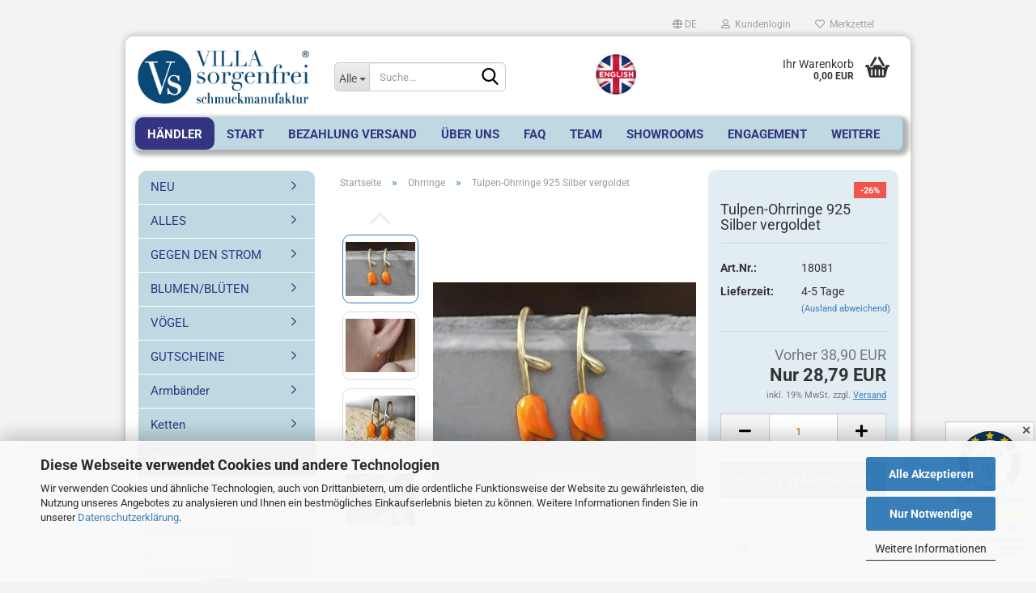

--- FILE ---
content_type: text/html; charset=utf-8
request_url: https://villasorgenfreiberlin.de/Winzige-baumelnde-Tulpen-Ohrringe-925-Sterling-750er-vergoldet-und-orangefarbener-Emaille.html
body_size: 21883
content:
<!DOCTYPE html> <html xmlns="http://www.w3.org/1999/xhtml" dir="ltr" lang="de"> <head> <script
						async
                        							data-src='/public/6970565b9b93c.js'
							type="as-oil"
							data-type="text/javascript"
							data-purposes="4"
							data-managed="as-oil"
										></script> <script
					async
                    						data-src='/public/6970565b8016d.js'
						type="as-oil"
						data-type="text/javascript"
						data-purposes="4"
						data-managed="as-oil"
								></script> <script
					data-managed="as-oil"
					data-type="text/javascript"
					data-purposes="4"
					type="as-oil"
			>
								var gaDisable = 'ga-disable-UA-201307603-1';

			if (document.cookie.indexOf(gaDisable + '=true') > -1) {
				window[gaDisable] = true;
			}

			function gaOptOut() {
				document.cookie = gaDisable + '=true; expires=Thu, 31 Dec 2099 23:59:59 UTC; path=/';
				window[gaDisable] = true;
				console.log('Disabled Google-Analytics Tracking');
			}

			function gaOptout() {
				gaOptOut();
			}

			function checkGaOptOutAnchor() {
				if (location.hash.substr(1) === 'gaOptOut') {
					gaOptOut();
				}
			}

			checkGaOptOutAnchor();
			window.addEventListener('hashchange', checkGaOptOutAnchor);
			
			window.dataLayer = window.dataLayer || [];
			
			function gtag() {
				dataLayer.push(arguments);
			}
			

			gtag('js', new Date());

						gtag('config', 'UA-201307603-1', { 'anonymize_ip': true });
			
					</script> <meta name="viewport" content="width=device-width, initial-scale=1, minimum-scale=1.0, maximum-scale=1.0, user-scalable=no" /> <meta http-equiv="Content-Type" content="text/html; charset=utf-8" /> <meta name="language" content="de" /> <meta name='date' content='07.05.2015' /> <meta name="keywords" content="Tulpen,Tulpenschmuck,Naturschmuck,Ohrringe,vergoldete Ohrringe,Emaillierte Ohrringe,muttertag,geschenk mutter,geschenk tochter, naturschmuck" /> <meta name="description" content="Winzige baumelnde Tulpen-Ohrringe. 925 Sterling 750er vergoldet und orangefarbener Emaille" /> <title>Villa Sorgenfrei Schmuckmanufaktur - Winzige baumelnde Tulpen-Ohrringe. 925 Sterling 750er vergoldet und orangefarbener Emaille</title> <meta property="og:title" content="Tulpen-Ohrringe 925 Silber vergoldet" /> <meta property="og:site_name" content="Villa Sorgenfrei Schmuckmanufaktur" /> <meta property="og:locale" content="de_DE" /> <meta property="og:type" content="product" /> <meta property="og:description" content="Winzige baumelnde Tulpen-Ohrringe. 925 Sterling 750er vergoldet und orangefarbener Emaille" /> <meta property="og:image" content="https://villasorgenfreiberlin.de/images/product_images/info_images/2023/03-2023/tulpenohrringe/tulpefrontal.jpg" /> <meta property="og:image" content="https://villasorgenfreiberlin.de/images/product_images/info_images/2023/03-2023/tulpenohrringe/WS1-Bild.jpg" /> <meta property="og:image" content="https://villasorgenfreiberlin.de/images/product_images/info_images/2023/03-2023/tulpenohrringe/tulpen1.jpg" /> <meta property="og:image" content="https://villasorgenfreiberlin.de/images/product_images/info_images/2023/03-2023/tulpenohrringe/2tulipearring.jpg" /> <meta property="og:image" content="https://villasorgenfreiberlin.de/images/product_images/info_images/2023/03-2023/tulpenohrringe/tulpeschr%C3%A4g.jpg" /> <meta property="og:image" content="https://villasorgenfreiberlin.de/images/product_images/info_images/2023/03-2023/tulpenohrringe/Tulpehand.jpg" /> <base href="https://villasorgenfreiberlin.de/" /> <link rel="shortcut icon" href="https://villasorgenfreiberlin.de/images/logos/favicon.ico" type="image/x-icon" /> <link rel="apple-touch-icon" href="https://villasorgenfreiberlin.de/images/logos/favicon.png" /> <link id="main-css" type="text/css" rel="stylesheet" href="public/theme/styles/system/main.min.css?bust=1768988454" /> <meta name="robots" content="index,follow" /> <link rel="canonical" href="https://villasorgenfreiberlin.de/Winzige-baumelnde-Tulpen-Ohrringe-925-Sterling-750er-vergoldet-und-orangefarbener-Emaille.html?language=de" /> <meta property="og:url" content="https://villasorgenfreiberlin.de/Winzige-baumelnde-Tulpen-Ohrringe-925-Sterling-750er-vergoldet-und-orangefarbener-Emaille.html?language=de"> <link rel="alternate" hreflang="x-default" href="https://villasorgenfreiberlin.de/Winzige-baumelnde-Tulpen-Ohrringe-925-Sterling-750er-vergoldet-und-orangefarbener-Emaille.html?language=de" /> <link rel="alternate" hreflang="en" href="https://villasorgenfreiberlin.de/Tiny-tulip-dangling-earrings-18k-vermeil-gold-over-925-sterling-and-orange-enamel.html?language=en" /> <link rel="alternate" hreflang="de" href="https://villasorgenfreiberlin.de/Winzige-baumelnde-Tulpen-Ohrringe-925-Sterling-750er-vergoldet-und-orangefarbener-Emaille.html?language=de" /> <script src="https://cdn.gambiohub.com/sdk/1.2.0/dist/bundle.js"></script><script>var payPalText = {"ecsNote":"Bitte w\u00e4hlen Sie ihre gew\u00fcnschte PayPal-Zahlungsweise.","paypalUnavailable":"PayPal steht f\u00fcr diese Transaktion im Moment nicht zur Verf\u00fcgung.","errorContinue":"weiter","continueToPayPal":"Weiter mit","errorCheckData":"Es ist ein Fehler aufgetreten. Bitte \u00fcberpr\u00fcfen Sie Ihre Eingaben."};var payPalButtonSettings = {"env":"live","commit":false,"style":{"label":"checkout","shape":"pill","color":"gold","layout":"vertical","tagline":false},"locale":"","fundingCardAllowed":true,"fundingELVAllowed":true,"fundingCreditAllowed":false,"createPaymentUrl":"https:\/\/villasorgenfreiberlin.de\/shop.php?do=PayPalHub\/CreatePayment&initiator=ecs","authorizedPaymentUrl":"https:\/\/villasorgenfreiberlin.de\/shop.php?do=PayPalHub\/AuthorizedPayment&initiator=ecs","checkoutUrl":"https:\/\/villasorgenfreiberlin.de\/shop.php?do=PayPalHub\/RedirectGuest","useVault":false,"jssrc":"https:\/\/www.paypal.com\/sdk\/js?client-id=AVEjCpwSc-e9jOY8dHKoTUckaKtPo0shiwe_T2rKtxp30K4TYGRopYjsUS6Qmkj6bILd7Nt72pbMWCXe&commit=false&intent=capture&components=buttons%2Cmarks%2Cmessages%2Cfunding-eligibility%2Cgooglepay%2Capplepay%2Ccard-fields&integration-date=2021-11-25&merchant-id=Z3Q62J4J9QS6L&currency=EUR","partnerAttributionId":"GambioGmbH_Cart_Hub_PPXO","createOrderUrl":"https:\/\/villasorgenfreiberlin.de\/shop.php?do=PayPalHub\/CreateOrder&initiator=ecs","getOrderUrl":"https:\/\/villasorgenfreiberlin.de\/shop.php?do=PayPalHub\/GetOrder","approvedOrderUrl":"https:\/\/villasorgenfreiberlin.de\/shop.php?do=PayPalHub\/ApprovedOrder&initiator=ecs","paymentApproved":false,"developmentMode":false,"cartAmount":0};var jsShoppingCart = {"languageCode":"de","verifySca":"https:\/\/villasorgenfreiberlin.de\/shop.php?do=PayPalHub\/VerifySca","totalAmount":"0.00","currency":"EUR","env":"live","commit":false,"style":{"label":"checkout","shape":"pill","color":"gold","layout":"vertical","tagline":false},"locale":"","fundingCardAllowed":true,"fundingELVAllowed":true,"fundingCreditAllowed":false,"createPaymentUrl":"https:\/\/villasorgenfreiberlin.de\/shop.php?do=PayPalHub\/CreatePayment&initiator=ecs","authorizedPaymentUrl":"https:\/\/villasorgenfreiberlin.de\/shop.php?do=PayPalHub\/AuthorizedPayment&initiator=ecs","checkoutUrl":"https:\/\/villasorgenfreiberlin.de\/shop.php?do=PayPalHub\/RedirectGuest","useVault":false,"jssrc":"https:\/\/www.paypal.com\/sdk\/js?client-id=AVEjCpwSc-e9jOY8dHKoTUckaKtPo0shiwe_T2rKtxp30K4TYGRopYjsUS6Qmkj6bILd7Nt72pbMWCXe&commit=false&intent=capture&components=buttons%2Cmarks%2Cmessages%2Cfunding-eligibility%2Cgooglepay%2Capplepay%2Ccard-fields&integration-date=2021-11-25&merchant-id=Z3Q62J4J9QS6L&currency=EUR","partnerAttributionId":"GambioGmbH_Cart_Hub_PPXO","createOrderUrl":"https:\/\/villasorgenfreiberlin.de\/shop.php?do=PayPalHub\/CreateOrder&initiator=ecs","getOrderUrl":"https:\/\/villasorgenfreiberlin.de\/shop.php?do=PayPalHub\/GetOrder","approvedOrderUrl":"https:\/\/villasorgenfreiberlin.de\/shop.php?do=PayPalHub\/ApprovedOrder&initiator=ecs","paymentApproved":false,"developmentMode":false,"cartAmount":0};var payPalBannerSettings = {};</script><script id="paypalconsent" type="application/json">{"purpose_id":null}</script><script src="GXModules/Gambio/Hub/Shop/Javascript/PayPalLoader-bust_1758088628.js" async></script><link rel="stylesheet" href="https://cdn.gambiohub.com/sdk/1.2.0/dist/css/gambio_hub.css"> </head> <body class="page-product-info" data-gambio-namespace="https://villasorgenfreiberlin.de/public/theme/javascripts/system" data-jse-namespace="https://villasorgenfreiberlin.de/JSEngine/build" data-gambio-controller="initialize" data-gambio-widget="input_number responsive_image_loader transitions image_maps modal history dropdown core_workarounds anchor" data-input_number-separator="," data-xycons-namespace="https://villasorgenfreiberlin.de/GXModules/Xycons" > <input type="hidden" id="reminder_hide_cart_button" value="true"> <div class="m0009-reminder-widget" data-xycons0009-namespace="GXModules/Xycons/M0009/Shop/Javascripts" data-xycons0009-controller="m0009_widget"></div> <div id="outer-wrapper" > <div id="m0033_handler_controller" data-xycons0033-namespace="GXModules/Xycons/M0033/Shop/Javascripts" data-xycons0033-controller="m0033_handler"></div> <input type="hidden" name="m0033_popupID" id="m0033_popupID" value="" /> <input type="hidden" name="m0033_checkoutID" id="m0033_checkoutID" value="" /> <input type="hidden" name="m0033_lastID" id="m0033_lastID" value="" /> <header id="header" class="navbar"> <div id="topbar-container"> <div class="navbar-topbar"> <nav data-gambio-widget="menu link_crypter" data-menu-switch-element-position="false" data-menu-events='{"desktop": ["click"], "mobile": ["click"]}' data-menu-ignore-class="dropdown-menu"> <ul class="nav navbar-nav navbar-right" data-menu-replace="partial"> <li class="navbar-topbar-item"> <ul id="secondaryNavigation" class="nav navbar-nav ignore-menu"> </ul> <script id="secondaryNavigation-menu-template" type="text/mustache">
                                    
                                        <ul id="secondaryNavigation" class="nav navbar-nav">
                                            <li v-for="(item, index) in items" class="navbar-topbar-item hidden-xs content-manager-item">
                                                <a href="javascript:;" :title="item.title" @click="goTo(item.content)">
                                                    <span class="fa fa-arrow-circle-right visble-xs-block"></span>
                                                    {{item.title}}
                                                </a>
                                            </li>
                                        </ul>
                                    
                                </script> </li> <li class="dropdown navbar-topbar-item first"> <a href="#" class="dropdown-toggle" data-toggle-hover="dropdown"> <span class="language-code hidden-xs"> <span class="fa fa-globe"></span>
																
																														de
														</span> <span class="visible-xs-block"> <span class="fa fa-globe"></span>
																
																														&nbsp;Sprache
														</span> </a> <ul class="level_2 dropdown-menu ignore-menu arrow-top"> <li class="arrow"></li> <li> <form action="/Winzige-baumelnde-Tulpen-Ohrringe-925-Sterling-750er-vergoldet-und-orangefarbener-Emaille.html" method="POST" class="form-horizontal"> <div class="form-group"> <label for="language-select">Sprache auswählen</label> <select name="language" class="form-control" id="language-select"> <option value="de" selected="selected">Deutsch</option> <option value="en">English</option> </select> </div> <div class="form-group"> <label for="countries-select">Lieferland</label> <select name="switch_country" class="form-control" id="countries-select"> <option value="AF" >Afghanistan</option> <option value="EG" >Ägypten</option> <option value="AL" >Albanien</option> <option value="DZ" >Algerien</option> <option value="AS" >Amerikanisch-Samoa</option> <option value="VI" >Amerikanische Jungferninseln</option> <option value="AD" >Andorra</option> <option value="AO" >Angola</option> <option value="AI" >Anguilla</option> <option value="AQ" >Antarktika</option> <option value="AG" >Antigua und Barbuda</option> <option value="GQ" >Äquatorialguinea</option> <option value="AR" >Argentinien</option> <option value="AM" >Armenien</option> <option value="AW" >Aruba</option> <option value="AZ" >Aserbaidschan</option> <option value="ET" >Äthiopien</option> <option value="AU" >Australien</option> <option value="BS" >Bahamas</option> <option value="BH" >Bahrain</option> <option value="BD" >Bangladesch</option> <option value="BB" >Barbados</option> <option value="BY" >Belarus (Weißrussland)</option> <option value="BE" >Belgien</option> <option value="BZ" >Belize</option> <option value="BJ" >Benin</option> <option value="BM" >Bermuda</option> <option value="BT" >Bhutan</option> <option value="BO" >Bolivien (Plurinationaler Staat)</option> <option value="BQ" >Bonaire, Sint Eustatius und Saba</option> <option value="BA" >Bosnien und Herzegowina</option> <option value="BW" >Botswana</option> <option value="BV" >Bouvetinsel</option> <option value="BR" >Brasilien</option> <option value="VG" >Britische Jungferninseln</option> <option value="IO" >Britisches Territorium im Indischen Ozean</option> <option value="BN" >Brunei Darussalam</option> <option value="BG" >Bulgarien</option> <option value="BF" >Burkina Faso</option> <option value="BI" >Burundi</option> <option value="CL" >Chile</option> <option value="CK" >Cookinseln</option> <option value="CR" >Costa Rica</option> <option value="CW" >Curaçao</option> <option value="CI" >Côte d&#039;Ivoire (Elfenbeinküste)</option> <option value="CD" >Demokratische Republik Kongo</option> <option value="DE" selected>Deutschland</option> <option value="DM" >Dominica</option> <option value="DO" >Dominikanische Republik</option> <option value="DJ" >Dschibuti</option> <option value="DK" >Dänemark</option> <option value="EC" >Ecuador</option> <option value="SV" >El Salvador</option> <option value="ER" >Eritrea</option> <option value="EE" >Estland</option> <option value="FK" >Falklandinseln (Malwinen)</option> <option value="FJ" >Fidschi</option> <option value="FI" >Finnland</option> <option value="FR" >Frankreich</option> <option value="GF" >Französisch-Guayana</option> <option value="PF" >Französisch-Polynesien</option> <option value="TF" >Französische Süd- und Antarktisgebiete</option> <option value="FO" >Färöer</option> <option value="GA" >Gabun</option> <option value="GM" >Gambia</option> <option value="GE" >Georgien</option> <option value="GH" >Ghana</option> <option value="GI" >Gibraltar</option> <option value="GD" >Grenada</option> <option value="GR" >Griechenland</option> <option value="GL" >Grönland</option> <option value="GP" >Guadeloupe</option> <option value="GU" >Guam</option> <option value="GT" >Guatemala</option> <option value="GG" >Guernsey</option> <option value="GN" >Guinea</option> <option value="GW" >Guinea-Bissau</option> <option value="GY" >Guyana</option> <option value="HT" >Haiti</option> <option value="HM" >Heard und McDonaldinseln</option> <option value="HN" >Honduras</option> <option value="HK" >Hongkong</option> <option value="IN" >Indien</option> <option value="ID" >Indonesien</option> <option value="IM" >Insel Man</option> <option value="IQ" >Irak</option> <option value="IR" >Iran, Islamische Republik</option> <option value="IS" >Island</option> <option value="IL" >Israel</option> <option value="IT" >Italien</option> <option value="JM" >Jamaika</option> <option value="JP" >Japan</option> <option value="YE" >Jemen</option> <option value="JE" >Jersey</option> <option value="JO" >Jordanien</option> <option value="KY" >Kaimaninseln</option> <option value="KH" >Kambodscha</option> <option value="CM" >Kamerun</option> <option value="CA" >Kanada</option> <option value="CV" >Kap Verde</option> <option value="KZ" >Kasachstan</option> <option value="QA" >Katar</option> <option value="KE" >Kenia</option> <option value="KG" >Kirgisistan</option> <option value="KI" >Kiribati</option> <option value="CC" >Kokosinseln</option> <option value="CO" >Kolumbien</option> <option value="KM" >Komoren</option> <option value="KP" >Korea, Demokratische Volksrepublik (Nordkorea)</option> <option value="KR" >Korea, Republik (Südkorea)</option> <option value="HR" >Kroatien</option> <option value="CU" >Kuba</option> <option value="KW" >Kuwait</option> <option value="LA" >Laos, Demokratische Volksrepublik</option> <option value="LS" >Lesotho</option> <option value="LV" >Lettland</option> <option value="LB" >Libanon</option> <option value="LR" >Liberia</option> <option value="LY" >Libyen</option> <option value="LI" >Liechtenstein</option> <option value="LT" >Litauen</option> <option value="LU" >Luxemburg</option> <option value="MO" >Macao</option> <option value="MG" >Madagaskar</option> <option value="MW" >Malawi</option> <option value="MY" >Malaysia</option> <option value="MV" >Malediven</option> <option value="ML" >Mali</option> <option value="MT" >Malta</option> <option value="MA" >Marokko</option> <option value="MH" >Marshallinseln</option> <option value="MQ" >Martinique</option> <option value="MR" >Mauretanien</option> <option value="MU" >Mauritius</option> <option value="YT" >Mayotte</option> <option value="MK" >Mazedonien</option> <option value="MX" >Mexiko</option> <option value="FM" >Mikronesien (Föderierte Staaten von)</option> <option value="MD" >Moldawien (Republik Moldau)</option> <option value="MC" >Monaco</option> <option value="MN" >Mongolei</option> <option value="ME" >Montenegro</option> <option value="MS" >Montserrat</option> <option value="MZ" >Mosambik</option> <option value="MM" >Myanmar (Burma)</option> <option value="NA" >Namibia</option> <option value="NR" >Nauru</option> <option value="NP" >Nepal</option> <option value="NC" >Neukaledonien</option> <option value="NZ" >Neuseeland</option> <option value="NI" >Nicaragua</option> <option value="NL" >Niederlande</option> <option value="NE" >Niger</option> <option value="NG" >Nigeria</option> <option value="NU" >Niue</option> <option value="NF" >Norfolkinsel</option> <option value="MP" >Nördliche Marianen</option> <option value="OM" >Oman</option> <option value="AT" >Österreich</option> <option value="TL" >Osttimor (Timor-Leste)</option> <option value="PK" >Pakistan</option> <option value="PW" >Palau</option> <option value="PS" >Palästina</option> <option value="PA" >Panama</option> <option value="PG" >Papua-Neuguinea</option> <option value="PY" >Paraguay</option> <option value="PE" >Peru</option> <option value="PH" >Philippinen</option> <option value="PN" >Pitcairninseln</option> <option value="PL" >Polen</option> <option value="PT" >Portugal</option> <option value="PR" >Puerto Rico</option> <option value="TW" >Republik China (Taiwan)</option> <option value="CG" >Republik Kongo</option> <option value="RW" >Ruanda</option> <option value="RO" >Rumänien</option> <option value="RE" >Réunion</option> <option value="PM" >Saint-Pierre und Miquelon</option> <option value="SB" >Salomonen</option> <option value="ZM" >Sambia</option> <option value="WS" >Samoa</option> <option value="SM" >San Marino</option> <option value="BL" >Sankt Bartholomäus</option> <option value="SA" >Saudi-Arabien</option> <option value="SE" >Schweden</option> <option value="SN" >Senegal</option> <option value="RS" >Serbien</option> <option value="SC" >Seychellen</option> <option value="SL" >Sierra Leone</option> <option value="ZW" >Simbabwe</option> <option value="SG" >Singapur</option> <option value="SX" >Sint Maarten</option> <option value="SK" >Slowakei (Slowakische Republik)</option> <option value="SI" >Slowenien</option> <option value="SO" >Somalia</option> <option value="ES" >Spanien</option> <option value="LK" >Sri Lanka</option> <option value="SH" >St. Helena, Ascension und Tristan da Cunha</option> <option value="KN" >St. Kitts und Nevis</option> <option value="LC" >St. Lucia</option> <option value="MF" >St. Martin</option> <option value="VC" >St. Vincent und die Grenadinen</option> <option value="VA" >Staat Vatikanstadt</option> <option value="SD" >Sudan</option> <option value="SR" >Suriname</option> <option value="SJ" >Svalbard und Jan Mayen</option> <option value="SZ" >Swasiland</option> <option value="SY" >Syrien, Arabische Republik</option> <option value="ST" >São Tomé und Príncipe</option> <option value="ZA" >Südafrika</option> <option value="GS" >Südgeorgien und die Südlichen Sandwichinseln</option> <option value="SS" >Südsudan</option> <option value="TJ" >Tadschikistan</option> <option value="TZ" >Tansania, Vereinigte Republik</option> <option value="TH" >Thailand</option> <option value="TG" >Togo</option> <option value="TK" >Tokelau</option> <option value="TO" >Tonga</option> <option value="TT" >Trinidad und Tobago</option> <option value="TD" >Tschad</option> <option value="CZ" >Tschechische Republik</option> <option value="TN" >Tunesien</option> <option value="TM" >Turkmenistan</option> <option value="TC" >Turks- und Caicosinseln</option> <option value="TV" >Tuvalu</option> <option value="TR" >Türkei</option> <option value="UG" >Uganda</option> <option value="UA" >Ukraine</option> <option value="HU" >Ungarn</option> <option value="UY" >Uruguay</option> <option value="UZ" >Usbekistan</option> <option value="VU" >Vanuatu</option> <option value="VE" >Venezuela (Bolivarische Republik)</option> <option value="AE" >Vereinigte Arabische Emirate</option> <option value="VN" >Vietnam</option> <option value="WF" >Wallis und Futuna</option> <option value="CX" >Weihnachtsinsel</option> <option value="EH" >Westsahara</option> <option value="CF" >Zentralafrikanische Republik</option> <option value="CY" >Zypern</option> <option value="AX" >Åland</option> </select> </div> <div class="dropdown-footer row"> <input type="submit" class="btn btn-primary btn-block" value="Speichern" title="Speichern" /> </div> </form> </li> </ul> </li> <li class="dropdown navbar-topbar-item"> <a title="Anmeldung" href="/Winzige-baumelnde-Tulpen-Ohrringe-925-Sterling-750er-vergoldet-und-orangefarbener-Emaille.html#" class="dropdown-toggle" data-toggle-hover="dropdown"> <span class="fa fa-user-o"></span>
														
																									

												&nbsp;Kundenlogin
											</a> <ul class="dropdown-menu dropdown-menu-login arrow-top"> <li class="arrow"></li> <li class="dropdown-header hidden-xs">Kundenlogin</li> <li> <form action="https://villasorgenfreiberlin.de/login.php?action=process" method="post" class="form-horizontal"> <input type="hidden" name="return_url" value="https://villasorgenfreiberlin.de/Winzige-baumelnde-Tulpen-Ohrringe-925-Sterling-750er-vergoldet-und-orangefarbener-Emaille.html"> <input type="hidden" name="return_url_hash" value="096b07810d9de4f673b2f005fb62d1c5a6396d946edf39affa0a5e0d7ce4a574"> <div class="form-group"> <input autocomplete="username" type="email" id="box-login-dropdown-login-username" class="form-control" placeholder="E-Mail" name="email_address" /> </div> <div class="form-group password-form-field" data-gambio-widget="show_password"> <input autocomplete="current-password" type="password" id="box-login-dropdown-login-password" class="form-control" placeholder="Passwort" name="password" /> <button class="btn show-password hidden" type="button"> <i class="fa fa-eye" aria-hidden="true"></i> </button> </div> <div class="dropdown-footer row"> <input type="submit" class="btn btn-primary btn-block" value="Anmelden" /> <ul> <li> <a title="Konto erstellen" href="https://villasorgenfreiberlin.de/shop.php?do=CreateRegistree">
												Konto erstellen
											</a> </li> <li> <a title="Passwort vergessen?" href="https://villasorgenfreiberlin.de/password_double_opt.php">
												Passwort vergessen?
											</a> </li> </ul> </div> </form> </li> </ul> </li> <li class="navbar-topbar-item"> <a href="https://villasorgenfreiberlin.de/wish_list.php" title="Merkzettel anzeigen"> <span class="fa fa-heart-o"></span>
														
																									

												&nbsp;Merkzettel
											</a> </li> </ul> </nav> </div> </div> <div class="inside"> <div class="row"> <div class="navbar-header" data-gambio-widget="mobile_menu"> <div id="navbar-brand" class="navbar-brand"> <a href="https://villasorgenfreiberlin.de/" title="Villa Sorgenfrei Schmuckmanufaktur"> <img id="main-header-logo" class="img-responsive" src="https://villasorgenfreiberlin.de/images/logos/villasorgenfrei-berlin_logo.jpg" alt="Villa Sorgenfrei Schmuckmanufaktur-Logo"> </a> </div> <button type="button" class="navbar-toggle" data-mobile_menu-target="#categories .navbar-collapse" data-mobile_menu-body-class="categories-open" data-mobile_menu-toggle-content-visibility> <img src="public/theme/images/svgs/bars.svg" class="gx-menu svg--inject" alt=""> </button> <button type="button" class="navbar-toggle cart-icon" data-mobile_menu-location="shopping_cart.php"> <img src="public/theme/images/svgs/basket.svg" class="gx-cart-basket svg--inject" alt=""> <span class="cart-products-count hidden">
				0
			</span> </button> <button type="button" class="navbar-toggle" data-mobile_menu-target=".navbar-search" data-mobile_menu-body-class="search-open" data-mobile_menu-toggle-content-visibility> <img src="public/theme/images/svgs/search.svg" class="gx-search svg--inject" alt=""> </button> </div> <div class="navbar-search collapse"> <p class="navbar-search-header dropdown-header">Suche</p> <form action="advanced_search_result.php" method="get" data-gambio-widget="live_search"> <div class="navbar-search-input-group input-group"> <div class="navbar-search-input-group-btn input-group-btn custom-dropdown" data-dropdown-trigger-change="false" data-dropdown-trigger-no-change="false"> <button type="button" class="btn btn-default dropdown-toggle" data-toggle="dropdown" aria-haspopup="true" aria-expanded="false"> <span class="dropdown-name">Alle</span> <span class="caret"></span> </button> <ul class="dropdown-menu"> <li><a href="#" data-rel="0">Alle</a></li> <li><a href="#" data-rel="29">NEU</a></li> <li><a href="#" data-rel="37">ALLES</a></li> <li><a href="#" data-rel="45">GEGEN DEN STROM</a></li> <li><a href="#" data-rel="46">BLUMEN/BLÜTEN</a></li> <li><a href="#" data-rel="50">VÖGEL</a></li> <li><a href="#" data-rel="30">GUTSCHEINE</a></li> <li><a href="#" data-rel="5">Armbänder</a></li> <li><a href="#" data-rel="6">Ketten</a></li> <li><a href="#" data-rel="1">Ohrringe</a></li> <li><a href="#" data-rel="9">Ringe</a></li> </ul> <select name="categories_id"> <option value="0">Alle</option> <option value="29">NEU</option> <option value="37">ALLES</option> <option value="45">GEGEN DEN STROM</option> <option value="46">BLUMEN/BLÜTEN</option> <option value="50">VÖGEL</option> <option value="30">GUTSCHEINE</option> <option value="5">Armbänder</option> <option value="6">Ketten</option> <option value="1">Ohrringe</option> <option value="9">Ringe</option> </select> </div> <button type="submit" class="form-control-feedback"> <img src="public/theme/images/svgs/search.svg" class="gx-search-input svg--inject" alt=""> </button> <input type="text" name="keywords" placeholder="Suche..." class="form-control search-input" autocomplete="off" /> </div> <input type="hidden" value="1" name="inc_subcat" /> <div class="navbar-search-footer visible-xs-block"> <button class="btn btn-primary btn-block" type="submit">
								Suche...
							</button> <a href="advanced_search.php" class="btn btn-default btn-block" title="Erweiterte Suche">
								Erweiterte Suche
							</a> </div> <div class="search-result-container"></div> </form> </div> <div class="custom-container"> <div class="inside"> <p> <a href="/en/"><img style="margin-top:15px;" alt="Languges en" class="img-responsive center-block" src="images/language/language-en.jpg" /></a> </p> </div> </div> <nav id="cart-container" class="navbar-cart" data-gambio-widget="menu cart_dropdown" data-menu-switch-element-position="false"> <ul class="cart-container-inner"> <li> <a href="https://villasorgenfreiberlin.de/shopping_cart.php" class="dropdown-toggle"> <img src="public/theme/images/svgs/basket.svg" alt="" class="gx-cart-basket svg--inject"> <span class="cart">
									Ihr Warenkorb<br /> <span class="products">
										0,00 EUR
									</span> </span> <span class="cart-products-count hidden"> </span> </a> <ul class="dropdown-menu arrow-top cart-dropdown cart-empty"> <li class="arrow"></li> <li class="cart-dropdown-inside"> <div class="cart-empty">
							Sie haben noch keine Artikel in Ihrem Warenkorb.
						</div> </li> </ul> </li> </ul> </nav> </div> </div> <noscript> <div class="alert alert-danger noscript-notice">
			JavaScript ist in Ihrem Browser deaktiviert. Aktivieren Sie JavaScript, um alle Funktionen des Shops nutzen und alle Inhalte sehen zu können.
		</div> </noscript> <div id="categories"> <div class="navbar-collapse collapse"> <nav class="navbar-default navbar-categories " data-gambio-widget="menu"> <ul class="level-1 nav navbar-nav"> <li class="level-1-child topmenu-content" data-id="top_custom-0"> <a class="dropdown-toggle" href="info/showrooms.html" target="_self" title="Händler">
															Händler
														</a> </li> <li class="level-1-child topmenu-content" data-id="top_custom-1"> <a class="dropdown-toggle" href="index.php" target="_self" title="Start">
															Start
														</a> </li> <li class="level-1-child topmenu-content" data-id="top_custom-2"> <a class="dropdown-toggle" href="https://villasorgenfreiberlin.de/info/Bestellinformationen--Zahlungsinformationen-203.html" target="" title="BEZAHLUNG VERSAND">
															BEZAHLUNG VERSAND
														</a> </li> <li class="level-1-child topmenu-content" data-id="top_custom-3"> <a class="dropdown-toggle" href="https://villasorgenfreiberlin.de/info/Ueber-uns-200.html" target="" title="Über uns">
															Über uns
														</a> </li> <li class="level-1-child topmenu-content" data-id="top_custom-4"> <a class="dropdown-toggle" href="https://villasorgenfreiberlin.de/info/Haeufig-gestellte-Fragen--FAQ.html" target="" title="FAQ">
															FAQ
														</a> </li> <li class="level-1-child topmenu-content" data-id="top_custom-5"> <a class="dropdown-toggle" href="https://villasorgenfreiberlin.de/info/team.html" target="" title="Team">
															Team
														</a> </li> <li class="level-1-child topmenu-content" data-id="top_custom-6"> <a class="dropdown-toggle" href="https://villasorgenfreiberlin.de/info/showrooms.html" target="" title="SHOWROOMS">
															SHOWROOMS
														</a> </li> <li class="level-1-child topmenu-content" data-id="top_custom-7"> <a class="dropdown-toggle" href="https://villasorgenfreiberlin.de/info/wir-unterstuetzen.html" target="" title="Engagement">
															Engagement
														</a> </li> <li class="level-1-child topmenu-content" data-id="top_custom-8"> <a class="dropdown-toggle" href="https://villasorgenfreiberlin.de/info/sponsoring-fussball-juniorinnen.html" target="" title="FUSSBALLERINNEN">
															FUSSBALLERINNEN
														</a> </li> <li class="dropdown dropdown-more" style="display: none"> <a class="dropdown-toggle" href="#" title="">
														Weitere
													</a> <ul class="level-2 dropdown-menu ignore-menu"></ul> </li> </ul> </nav> </div> </div> </header> <div id="wrapper"> <div class="row"> <div id="main"> <div class="main-inside"> <script type="application/ld+json">{"@context":"https:\/\/schema.org","@type":"BreadcrumbList","itemListElement":[{"@type":"ListItem","position":1,"name":"Startseite","item":"https:\/\/villasorgenfreiberlin.de\/"},{"@type":"ListItem","position":2,"name":"Ohrringe","item":"https:\/\/villasorgenfreiberlin.de\/Ohrringe\/"},{"@type":"ListItem","position":3,"name":"Tulpen-Ohrringe 925 Silber vergoldet","item":"https:\/\/villasorgenfreiberlin.de\/Winzige-baumelnde-Tulpen-Ohrringe-925-Sterling-750er-vergoldet-und-orangefarbener-Emaille.html"}]}</script> <div id="breadcrumb_navi"> <span class="breadcrumbEntry"> <a href="https://villasorgenfreiberlin.de/" class="headerNavigation"> <span>Startseite</span> </a> </span> <span class="breadcrumbSeparator"> &raquo; </span> <span class="breadcrumbEntry"> <a href="https://villasorgenfreiberlin.de/Ohrringe/" class="headerNavigation"> <span>Ohrringe</span> </a> </span> <span class="breadcrumbSeparator"> &raquo; </span> <span class="breadcrumbEntry"> <span>Tulpen-Ohrringe 925 Silber vergoldet</span> </span> </div> <div id="shop-top-banner"> </div> <input type="hidden" id="reminder_view_id" value="details"> <script type="application/ld+json">
			{"@context":"http:\/\/schema.org","@type":"Product","name":"Tulpen-Ohrringe 925 Silber vergoldet","description":"Diese s&uuml;&szlig;en Ohrringe (ein Paar) bestechen durch ihre leuchtenden orangefarbenen Bl&uuml;ten, die sogar einen leichten Farbverlauf aufweisen.  Material: 925er Sterling Silber 750er vergoldet (sog. Vermeil-Qualit&auml;t) und Emaille&nbsp;  Mit transparenten Silikonstoppern (k&ouml;nnen auch ohne getragen werden)    - Unbedenklich f&uuml;r empfindliche Haut  - Wasserfest  - Hypoallergen, blei- und nickelfrei    Unser exklusiv entworfener Schmuck, handgefertigt in unserer kleinen Berliner Werkstatt, wird immer in einer speziell gebrandeten, plastikfreien Verpackung geliefert. Mit Ihrem Kauf unterst&uuml;tzen Sie ein unabh&auml;ngiges kleines Familienunternehmen.    Bei Herstellung und Versand schonen wir Umwelt und Klima: Mit recycletem Silber, plastikfreier Verpackung sowie CO2-Kompensation ist die Nachhaltigkeit unseres Schmucks gew&auml;hrleistet.    Zur eindeutigen Identifikation unseres Produkts dient die jeweils angegebene SKU-Artikelnummer sowie der Name und die Beschreibung des Schmuckst&uuml;cks in diesem Angebot. Hersteller und Verk&auml;ufer des Schmuckst&uuml;cks ist die Villa Sorgenfrei Schmuckmanufaktur Gmbh, Adresse und Kontaktinfo: Freienwalder Str. 17, 13055 Berlin, Tel. 030 3512 8209, Email villa@villamail.de; Verantwortlicher: Gesch&auml;ftsf&uuml;hrender Gesellschafter Dirk Dotzert.","image":["https:\/\/villasorgenfreiberlin.de\/images\/product_images\/info_images\/2023\/03-2023\/tulpenohrringe\/tulpefrontal.jpg","https:\/\/villasorgenfreiberlin.de\/images\/product_images\/info_images\/2023\/03-2023\/tulpenohrringe\/WS1-Bild.jpg","https:\/\/villasorgenfreiberlin.de\/images\/product_images\/info_images\/2023\/03-2023\/tulpenohrringe\/tulpen1.jpg","https:\/\/villasorgenfreiberlin.de\/images\/product_images\/info_images\/2023\/03-2023\/tulpenohrringe\/2tulipearring.jpg","https:\/\/villasorgenfreiberlin.de\/images\/product_images\/info_images\/2023\/03-2023\/tulpenohrringe\/tulpeschr%C3%A4g.jpg","https:\/\/villasorgenfreiberlin.de\/images\/product_images\/info_images\/2023\/03-2023\/tulpenohrringe\/Tulpehand.jpg"],"url":"https:\/\/villasorgenfreiberlin.de\/Winzige-baumelnde-Tulpen-Ohrringe-925-Sterling-750er-vergoldet-und-orangefarbener-Emaille.html","itemCondition":"NewCondition","offers":{"@type":"Offer","availability":"InStock","price":"28.79","priceCurrency":"EUR","priceSpecification":{"@type":"http:\/\/schema.org\/PriceSpecification","price":"28.79","priceCurrency":"EUR","valueAddedTaxIncluded":true},"url":"https:\/\/villasorgenfreiberlin.de\/Winzige-baumelnde-Tulpen-Ohrringe-925-Sterling-750er-vergoldet-und-orangefarbener-Emaille.html","priceValidUntil":"2026-01-27T00:00:00+01:00"},"model":"18081","sku":"18081"}
		</script> <div class="product-info product-info-default row"> <div id="product_image_layer"> <div class="product-info-layer-image"> <div class="product-info-image-inside"> <script>
            
            window.addEventListener('DOMContentLoaded', function(){
				$.extend(true, $.magnificPopup.defaults, { 
					tClose: 'Schlie&szlig;en (Esc)', // Alt text on close button
					tLoading: 'L&auml;dt...', // Text that is displayed during loading. Can contain %curr% and %total% keys
					
					gallery: { 
						tPrev: 'Vorgänger (Linke Pfeiltaste)', // Alt text on left arrow
						tNext: 'Nachfolger (Rechte Pfeiltaste)', // Alt text on right arrow
						tCounter: '%curr% von %total%' // Markup for "1 of 7" counter
						
					}
				});
			});
            
		</script> <div> <div id="product-info-layer-image" class="swiper-container" data-gambio-_widget="swiper" data-swiper-target="" data-swiper-controls="#product-info-layer-thumbnails" data-swiper-slider-options='{"breakpoints": [], "initialSlide": 0, "pagination": ".js-product-info-layer-image-pagination", "nextButton": ".js-product-info-layer-image-button-next", "prevButton": ".js-product-info-layer-image-button-prev", "effect": "fade", "autoplay": null, "initialSlide": ""}' > <div class="swiper-wrapper" > <div class="swiper-slide" > <div class="swiper-slide-inside "> <img class="img-responsive" src="images/product_images/popup_images/2023/03-2023/tulpenohrringe/tulpefrontal.jpg" alt="Winzige baumelnde Tulpen-Ohrringe. 925 Sterling 750er vergoldet und orangefarbener Emaille" title="Winzige baumelnde Tulpen-Ohrringe. 925 Sterling 750er vergoldet und orangefarbener Emaille" data-magnifier-src="images/product_images/original_images/2023/03-2023/tulpenohrringe/tulpefrontal.jpg" /> </div> </div> <div class="swiper-slide" data-index="1"> <div class="swiper-slide-inside "> <img class="img-responsive" src="images/product_images/popup_images/2023/03-2023/tulpenohrringe/WS1-Bild.jpg" alt="Winzige baumelnde Tulpen-Ohrringe. 925 Sterling 750er vergoldet und orangefarbener Emaille" title="Winzige baumelnde Tulpen-Ohrringe. 925 Sterling 750er vergoldet und orangefarbener Emaille" data-magnifier-src="images/product_images/original_images/2023/03-2023/tulpenohrringe/WS1-Bild.jpg" /> </div> </div> <div class="swiper-slide" data-index="2"> <div class="swiper-slide-inside "> <img class="img-responsive" src="images/product_images/popup_images/2023/03-2023/tulpenohrringe/tulpen1.jpg" alt="Winzige baumelnde Tulpen-Ohrringe. 925 Sterling 750er vergoldet und orangefarbener Emaille" title="Winzige baumelnde Tulpen-Ohrringe. 925 Sterling 750er vergoldet und orangefarbener Emaille" data-magnifier-src="images/product_images/original_images/2023/03-2023/tulpenohrringe/tulpen1.jpg" /> </div> </div> <div class="swiper-slide" data-index="3"> <div class="swiper-slide-inside "> <img class="img-responsive" src="images/product_images/popup_images/2023/03-2023/tulpenohrringe/2tulipearring.jpg" alt="Winzige baumelnde Tulpen-Ohrringe. 925 Sterling 750er vergoldet und orangefarbener Emaille" title="Winzige baumelnde Tulpen-Ohrringe. 925 Sterling 750er vergoldet und orangefarbener Emaille" data-magnifier-src="images/product_images/original_images/2023/03-2023/tulpenohrringe/2tulipearring.jpg" /> </div> </div> <div class="swiper-slide" data-index="4"> <div class="swiper-slide-inside "> <img class="img-responsive" src="images/product_images/popup_images/2023/03-2023/tulpenohrringe/tulpeschr%C3%A4g.jpg" alt="Winzige baumelnde Tulpen-Ohrringe. 925 Sterling 750er vergoldet und orangefarbener Emaille" title="Winzige baumelnde Tulpen-Ohrringe. 925 Sterling 750er vergoldet und orangefarbener Emaille" data-magnifier-src="images/product_images/popup_images/2023/03-2023/tulpenohrringe/tulpeschr%C3%A4g.jpg" /> </div> </div> <div class="swiper-slide" data-index="5"> <div class="swiper-slide-inside "> <img class="img-responsive" src="images/product_images/popup_images/2023/03-2023/tulpenohrringe/Tulpehand.jpg" alt="Winzige baumelnde Tulpen-Ohrringe. 925 Sterling 750er vergoldet und orangefarbener Emaille" title="Winzige baumelnde Tulpen-Ohrringe. 925 Sterling 750er vergoldet und orangefarbener Emaille" data-magnifier-src="images/product_images/original_images/2023/03-2023/tulpenohrringe/Tulpehand.jpg" /> </div> </div> </div> <script type="text/mustache">
					<template>
						
							{{#.}}
								<div class="swiper-slide {{className}}">
									<div class="swiper-slide-inside">
										<img {{{srcattr}}} alt="{{title}}" title="{{title}}" />
									</div>
								</div>
							{{/.}}
						
					</template>
				</script> </div> <div class="js-product-info-layer-image-button-prev swiper-button-prev"></div> <div class="js-product-info-layer-image-button-next swiper-button-next"></div> </div> </div> </div> <div class="product-info-layer-thumbnails"> <script>
            
            window.addEventListener('DOMContentLoaded', function(){
				$.extend(true, $.magnificPopup.defaults, { 
					tClose: 'Schlie&szlig;en (Esc)', // Alt text on close button
					tLoading: 'L&auml;dt...', // Text that is displayed during loading. Can contain %curr% and %total% keys
					
					gallery: { 
						tPrev: 'Vorgänger (Linke Pfeiltaste)', // Alt text on left arrow
						tNext: 'Nachfolger (Rechte Pfeiltaste)', // Alt text on right arrow
						tCounter: '%curr% von %total%' // Markup for "1 of 7" counter
						
					}
				});
			});
            
		</script> <div> <div id="product-info-layer-thumbnails" class="swiper-container" data-gambio-_widget="swiper" data-swiper-target="#product-info-layer-image" data-swiper-controls="" data-swiper-slider-options='{"breakpoints": [], "initialSlide": 0, "pagination": ".js-product-info-layer-thumbnails-pagination", "nextButton": ".js-product-info-layer-thumbnails-button-next", "prevButton": ".js-product-info-layer-thumbnails-button-prev", "spaceBetween": 10, "loop": false, "slidesPerView": "auto", "autoplay": null, "initialSlide": ""}' data-swiper-breakpoints="[]"> <div class="swiper-wrapper" > <div class="swiper-slide" > <div class="swiper-slide-inside "> <div class="align-middle"> <img class="img-responsive" src="images/product_images/gallery_images/2023/03-2023/tulpenohrringe/tulpefrontal.jpg" alt="Preview: Winzige baumelnde Tulpen-Ohrringe. 925 Sterling 750er vergoldet und orangefarbener Emaille" title="Preview: Winzige baumelnde Tulpen-Ohrringe. 925 Sterling 750er vergoldet und orangefarbener Emaille" data-magnifier-src="images/product_images/original_images/2023/03-2023/tulpenohrringe/tulpefrontal.jpg" /> </div> </div> </div> <div class="swiper-slide" data-index="1"> <div class="swiper-slide-inside "> <div class="align-middle"> <img class="img-responsive" src="images/product_images/gallery_images/2023/03-2023/tulpenohrringe/WS1-Bild.jpg" alt="Preview: Winzige baumelnde Tulpen-Ohrringe. 925 Sterling 750er vergoldet und orangefarbener Emaille" title="Preview: Winzige baumelnde Tulpen-Ohrringe. 925 Sterling 750er vergoldet und orangefarbener Emaille" data-magnifier-src="images/product_images/original_images/2023/03-2023/tulpenohrringe/WS1-Bild.jpg" /> </div> </div> </div> <div class="swiper-slide" data-index="2"> <div class="swiper-slide-inside "> <div class="align-middle"> <img class="img-responsive" src="images/product_images/gallery_images/2023/03-2023/tulpenohrringe/tulpen1.jpg" alt="Preview: Winzige baumelnde Tulpen-Ohrringe. 925 Sterling 750er vergoldet und orangefarbener Emaille" title="Preview: Winzige baumelnde Tulpen-Ohrringe. 925 Sterling 750er vergoldet und orangefarbener Emaille" data-magnifier-src="images/product_images/original_images/2023/03-2023/tulpenohrringe/tulpen1.jpg" /> </div> </div> </div> <div class="swiper-slide" data-index="3"> <div class="swiper-slide-inside "> <div class="align-middle"> <img class="img-responsive" src="images/product_images/gallery_images/2023/03-2023/tulpenohrringe/2tulipearring.jpg" alt="Preview: Winzige baumelnde Tulpen-Ohrringe. 925 Sterling 750er vergoldet und orangefarbener Emaille" title="Preview: Winzige baumelnde Tulpen-Ohrringe. 925 Sterling 750er vergoldet und orangefarbener Emaille" data-magnifier-src="images/product_images/original_images/2023/03-2023/tulpenohrringe/2tulipearring.jpg" /> </div> </div> </div> <div class="swiper-slide" data-index="4"> <div class="swiper-slide-inside "> <div class="align-middle"> <img class="img-responsive" src="images/product_images/gallery_images/2023/03-2023/tulpenohrringe/tulpeschr%C3%A4g.jpg" alt="Preview: Winzige baumelnde Tulpen-Ohrringe. 925 Sterling 750er vergoldet und orangefarbener Emaille" title="Preview: Winzige baumelnde Tulpen-Ohrringe. 925 Sterling 750er vergoldet und orangefarbener Emaille" data-magnifier-src="images/product_images/popup_images/2023/03-2023/tulpenohrringe/tulpeschr%C3%A4g.jpg" /> </div> </div> </div> <div class="swiper-slide" data-index="5"> <div class="swiper-slide-inside "> <div class="align-middle"> <img class="img-responsive" src="images/product_images/gallery_images/2023/03-2023/tulpenohrringe/Tulpehand.jpg" alt="Preview: Winzige baumelnde Tulpen-Ohrringe. 925 Sterling 750er vergoldet und orangefarbener Emaille" title="Preview: Winzige baumelnde Tulpen-Ohrringe. 925 Sterling 750er vergoldet und orangefarbener Emaille" data-magnifier-src="images/product_images/original_images/2023/03-2023/tulpenohrringe/Tulpehand.jpg" /> </div> </div> </div> </div> <script type="text/mustache">
					<template>
						
							{{#.}}
								<div class="swiper-slide {{className}}">
									<div class="swiper-slide-inside">
										<img {{{srcattr}}} alt="{{title}}" title="{{title}}" />
									</div>
								</div>
							{{/.}}
						
					</template>
				</script> </div> <div class="js-product-info-layer-thumbnails-button-prev swiper-button-prev"></div> <div class="js-product-info-layer-thumbnails-button-next swiper-button-next"></div> </div> </div> </div> <div class="product-info-content col-xs-12" data-gambio-widget="cart_handler" data-cart_handler-page="product-info"> <div class="row"> <div class="product-info-title-mobile  col-xs-12 visible-xs-block visible-sm-block"> <span>Tulpen-Ohrringe 925 Silber vergoldet</span> <div> </div> </div> <div class="product-info-stage col-xs-12 col-md-8"> <div id="image-collection-container"> <div class="product-info-image has-zoom" data-gambio-widget="image_gallery_lightbox magnifier" data-magnifier-target=".magnifier-target"> <div class="product-info-image-inside"> <script>
            
            window.addEventListener('DOMContentLoaded', function(){
				$.extend(true, $.magnificPopup.defaults, { 
					tClose: 'Schlie&szlig;en (Esc)', // Alt text on close button
					tLoading: 'L&auml;dt...', // Text that is displayed during loading. Can contain %curr% and %total% keys
					
					gallery: { 
						tPrev: 'Vorgänger (Linke Pfeiltaste)', // Alt text on left arrow
						tNext: 'Nachfolger (Rechte Pfeiltaste)', // Alt text on right arrow
						tCounter: '%curr% von %total%' // Markup for "1 of 7" counter
						
					}
				});
			});
            
		</script> <div> <div id="product_image_swiper" class="swiper-container" data-gambio-widget="swiper" data-swiper-target="" data-swiper-controls="#product_thumbnail_swiper, #product_thumbnail_swiper_mobile" data-swiper-slider-options='{"breakpoints": [], "initialSlide": 0, "pagination": ".js-product_image_swiper-pagination", "nextButton": ".js-product_image_swiper-button-next", "prevButton": ".js-product_image_swiper-button-prev", "effect": "fade", "autoplay": null}' > <div class="swiper-wrapper" > <div class="swiper-slide" > <div class="swiper-slide-inside "> <a onclick="return false" href="images/product_images/original_images/2023/03-2023/tulpenohrringe/tulpefrontal.jpg" title="Winzige baumelnde Tulpen-Ohrringe. 925 Sterling 750er vergoldet und orangefarbener Emaille"> <img class="img-responsive" src="images/product_images/info_images/2023/03-2023/tulpenohrringe/tulpefrontal.jpg" alt="Winzige baumelnde Tulpen-Ohrringe. 925 Sterling 750er vergoldet und orangefarbener Emaille" title="Winzige baumelnde Tulpen-Ohrringe. 925 Sterling 750er vergoldet und orangefarbener Emaille" data-magnifier-src="images/product_images/original_images/2023/03-2023/tulpenohrringe/tulpefrontal.jpg" /> </a> </div> </div> <div class="swiper-slide" data-index="1"> <div class="swiper-slide-inside "> <a onclick="return false" href="images/product_images/original_images/2023/03-2023/tulpenohrringe/WS1-Bild.jpg" title="Winzige baumelnde Tulpen-Ohrringe. 925 Sterling 750er vergoldet und orangefarbener Emaille"> <img class="img-responsive" src="images/product_images/info_images/2023/03-2023/tulpenohrringe/WS1-Bild.jpg" alt="Winzige baumelnde Tulpen-Ohrringe. 925 Sterling 750er vergoldet und orangefarbener Emaille" title="Winzige baumelnde Tulpen-Ohrringe. 925 Sterling 750er vergoldet und orangefarbener Emaille" data-magnifier-src="images/product_images/original_images/2023/03-2023/tulpenohrringe/WS1-Bild.jpg" /> </a> </div> </div> <div class="swiper-slide" data-index="2"> <div class="swiper-slide-inside "> <a onclick="return false" href="images/product_images/original_images/2023/03-2023/tulpenohrringe/tulpen1.jpg" title="Winzige baumelnde Tulpen-Ohrringe. 925 Sterling 750er vergoldet und orangefarbener Emaille"> <img class="img-responsive" src="images/product_images/info_images/2023/03-2023/tulpenohrringe/tulpen1.jpg" alt="Winzige baumelnde Tulpen-Ohrringe. 925 Sterling 750er vergoldet und orangefarbener Emaille" title="Winzige baumelnde Tulpen-Ohrringe. 925 Sterling 750er vergoldet und orangefarbener Emaille" data-magnifier-src="images/product_images/original_images/2023/03-2023/tulpenohrringe/tulpen1.jpg" /> </a> </div> </div> <div class="swiper-slide" data-index="3"> <div class="swiper-slide-inside "> <a onclick="return false" href="images/product_images/original_images/2023/03-2023/tulpenohrringe/2tulipearring.jpg" title="Winzige baumelnde Tulpen-Ohrringe. 925 Sterling 750er vergoldet und orangefarbener Emaille"> <img class="img-responsive" src="images/product_images/info_images/2023/03-2023/tulpenohrringe/2tulipearring.jpg" alt="Winzige baumelnde Tulpen-Ohrringe. 925 Sterling 750er vergoldet und orangefarbener Emaille" title="Winzige baumelnde Tulpen-Ohrringe. 925 Sterling 750er vergoldet und orangefarbener Emaille" data-magnifier-src="images/product_images/original_images/2023/03-2023/tulpenohrringe/2tulipearring.jpg" /> </a> </div> </div> <div class="swiper-slide" data-index="4"> <div class="swiper-slide-inside "> <a onclick="return false" href="images/product_images/popup_images/2023/03-2023/tulpenohrringe/tulpeschr%C3%A4g.jpg" title="Winzige baumelnde Tulpen-Ohrringe. 925 Sterling 750er vergoldet und orangefarbener Emaille"> <img class="img-responsive" src="images/product_images/info_images/2023/03-2023/tulpenohrringe/tulpeschr%C3%A4g.jpg" alt="Winzige baumelnde Tulpen-Ohrringe. 925 Sterling 750er vergoldet und orangefarbener Emaille" title="Winzige baumelnde Tulpen-Ohrringe. 925 Sterling 750er vergoldet und orangefarbener Emaille" data-magnifier-src="images/product_images/popup_images/2023/03-2023/tulpenohrringe/tulpeschr%C3%A4g.jpg" /> </a> </div> </div> <div class="swiper-slide" data-index="5"> <div class="swiper-slide-inside "> <a onclick="return false" href="images/product_images/original_images/2023/03-2023/tulpenohrringe/Tulpehand.jpg" title="Winzige baumelnde Tulpen-Ohrringe. 925 Sterling 750er vergoldet und orangefarbener Emaille"> <img class="img-responsive" src="images/product_images/info_images/2023/03-2023/tulpenohrringe/Tulpehand.jpg" alt="Winzige baumelnde Tulpen-Ohrringe. 925 Sterling 750er vergoldet und orangefarbener Emaille" title="Winzige baumelnde Tulpen-Ohrringe. 925 Sterling 750er vergoldet und orangefarbener Emaille" data-magnifier-src="images/product_images/original_images/2023/03-2023/tulpenohrringe/Tulpehand.jpg" /> </a> </div> </div> </div> <script type="text/mustache">
					<template>
						
							{{#.}}
								<div class="swiper-slide {{className}}">
									<div class="swiper-slide-inside">
										<img {{{srcattr}}} alt="{{title}}" title="{{title}}" />
									</div>
								</div>
							{{/.}}
						
					</template>
				</script> </div> <div class="js-product_image_swiper-button-prev swiper-button-prev"></div> <div class="js-product_image_swiper-button-next swiper-button-next"></div> </div> </div> <input type="hidden" id="current-gallery-hash" value="309d7cdd16506aaf446b93f44d91bd7f"> </div> <div class="product-info-thumbnails hidden-xs hidden-sm swiper-vertical"> <script>
            
            window.addEventListener('DOMContentLoaded', function(){
				$.extend(true, $.magnificPopup.defaults, { 
					tClose: 'Schlie&szlig;en (Esc)', // Alt text on close button
					tLoading: 'L&auml;dt...', // Text that is displayed during loading. Can contain %curr% and %total% keys
					
					gallery: { 
						tPrev: 'Vorgänger (Linke Pfeiltaste)', // Alt text on left arrow
						tNext: 'Nachfolger (Rechte Pfeiltaste)', // Alt text on right arrow
						tCounter: '%curr% von %total%' // Markup for "1 of 7" counter
						
					}
				});
			});
            
		</script> <div> <div id="product_thumbnail_swiper" class="swiper-container" data-gambio-widget="swiper" data-swiper-target="#product_image_swiper" data-swiper-controls="" data-swiper-slider-options='{"breakpoints": [], "initialSlide": 0, "pagination": ".js-product_thumbnail_swiper-pagination", "nextButton": ".js-product_thumbnail_swiper-button-next", "prevButton": ".js-product_thumbnail_swiper-button-prev", "spaceBetween": 10, "loop": false, "direction": "vertical", "slidesPerView": 4, "autoplay": null}' data-swiper-breakpoints="[]"> <div class="swiper-wrapper" > <div class="swiper-slide" > <div class="swiper-slide-inside vertical"> <div class="align-middle"> <img class="img-responsive" src="images/product_images/gallery_images/2023/03-2023/tulpenohrringe/tulpefrontal.jpg" alt="Preview: Winzige baumelnde Tulpen-Ohrringe. 925 Sterling 750er vergoldet und orangefarbener Emaille" title="Preview: Winzige baumelnde Tulpen-Ohrringe. 925 Sterling 750er vergoldet und orangefarbener Emaille" data-magnifier-src="images/product_images/original_images/2023/03-2023/tulpenohrringe/tulpefrontal.jpg" /> </div> </div> </div> <div class="swiper-slide" data-index="1"> <div class="swiper-slide-inside vertical"> <div class="align-middle"> <img class="img-responsive" src="images/product_images/gallery_images/2023/03-2023/tulpenohrringe/WS1-Bild.jpg" alt="Preview: Winzige baumelnde Tulpen-Ohrringe. 925 Sterling 750er vergoldet und orangefarbener Emaille" title="Preview: Winzige baumelnde Tulpen-Ohrringe. 925 Sterling 750er vergoldet und orangefarbener Emaille" data-magnifier-src="images/product_images/original_images/2023/03-2023/tulpenohrringe/WS1-Bild.jpg" /> </div> </div> </div> <div class="swiper-slide" data-index="2"> <div class="swiper-slide-inside vertical"> <div class="align-middle"> <img class="img-responsive" src="images/product_images/gallery_images/2023/03-2023/tulpenohrringe/tulpen1.jpg" alt="Preview: Winzige baumelnde Tulpen-Ohrringe. 925 Sterling 750er vergoldet und orangefarbener Emaille" title="Preview: Winzige baumelnde Tulpen-Ohrringe. 925 Sterling 750er vergoldet und orangefarbener Emaille" data-magnifier-src="images/product_images/original_images/2023/03-2023/tulpenohrringe/tulpen1.jpg" /> </div> </div> </div> <div class="swiper-slide" data-index="3"> <div class="swiper-slide-inside vertical"> <div class="align-middle"> <img class="img-responsive" src="images/product_images/gallery_images/2023/03-2023/tulpenohrringe/2tulipearring.jpg" alt="Preview: Winzige baumelnde Tulpen-Ohrringe. 925 Sterling 750er vergoldet und orangefarbener Emaille" title="Preview: Winzige baumelnde Tulpen-Ohrringe. 925 Sterling 750er vergoldet und orangefarbener Emaille" data-magnifier-src="images/product_images/original_images/2023/03-2023/tulpenohrringe/2tulipearring.jpg" /> </div> </div> </div> <div class="swiper-slide" data-index="4"> <div class="swiper-slide-inside vertical"> <div class="align-middle"> <img class="img-responsive" src="images/product_images/gallery_images/2023/03-2023/tulpenohrringe/tulpeschr%C3%A4g.jpg" alt="Preview: Winzige baumelnde Tulpen-Ohrringe. 925 Sterling 750er vergoldet und orangefarbener Emaille" title="Preview: Winzige baumelnde Tulpen-Ohrringe. 925 Sterling 750er vergoldet und orangefarbener Emaille" data-magnifier-src="images/product_images/popup_images/2023/03-2023/tulpenohrringe/tulpeschr%C3%A4g.jpg" /> </div> </div> </div> <div class="swiper-slide" data-index="5"> <div class="swiper-slide-inside vertical"> <div class="align-middle"> <img class="img-responsive" src="images/product_images/gallery_images/2023/03-2023/tulpenohrringe/Tulpehand.jpg" alt="Preview: Winzige baumelnde Tulpen-Ohrringe. 925 Sterling 750er vergoldet und orangefarbener Emaille" title="Preview: Winzige baumelnde Tulpen-Ohrringe. 925 Sterling 750er vergoldet und orangefarbener Emaille" data-magnifier-src="images/product_images/original_images/2023/03-2023/tulpenohrringe/Tulpehand.jpg" /> </div> </div> </div> </div> <script type="text/mustache">
					<template>
						
							{{#.}}
								<div class="swiper-slide {{className}}">
									<div class="swiper-slide-inside">
										<img {{{srcattr}}} alt="{{title}}" title="{{title}}" />
									</div>
								</div>
							{{/.}}
						
					</template>
				</script> </div> <div class="js-product_thumbnail_swiper-button-prev swiper-button-prev"></div> <div class="js-product_thumbnail_swiper-button-next swiper-button-next"></div> </div> </div> <div class="product-info-thumbnails-mobile col-xs-12 visible-xs-block visible-sm-block"> <script>
            
            window.addEventListener('DOMContentLoaded', function(){
				$.extend(true, $.magnificPopup.defaults, { 
					tClose: 'Schlie&szlig;en (Esc)', // Alt text on close button
					tLoading: 'L&auml;dt...', // Text that is displayed during loading. Can contain %curr% and %total% keys
					
					gallery: { 
						tPrev: 'Vorgänger (Linke Pfeiltaste)', // Alt text on left arrow
						tNext: 'Nachfolger (Rechte Pfeiltaste)', // Alt text on right arrow
						tCounter: '%curr% von %total%' // Markup for "1 of 7" counter
						
					}
				});
			});
            
		</script> <div> <div id="product_thumbnail_swiper_mobile" class="swiper-container" data-gambio-widget="swiper" data-swiper-target="#product_image_swiper" data-swiper-controls="" data-swiper-slider-options='{"breakpoints": [], "initialSlide": 0, "pagination": ".js-product_thumbnail_swiper_mobile-pagination", "nextButton": ".js-product_thumbnail_swiper_mobile-button-next", "prevButton": ".js-product_thumbnail_swiper_mobile-button-prev", "spaceBetween": 10, "loop": false, "direction": "horizontal", "slidesPerView": 4, "autoplay": null}' data-swiper-breakpoints="[]"> <div class="swiper-wrapper" > <div class="swiper-slide" > <div class="swiper-slide-inside "> <div class="align-vertical"> <img src="images/product_images/gallery_images/2023/03-2023/tulpenohrringe/tulpefrontal.jpg" alt="Mobile Preview: Winzige baumelnde Tulpen-Ohrringe. 925 Sterling 750er vergoldet und orangefarbener Emaille" title="Mobile Preview: Winzige baumelnde Tulpen-Ohrringe. 925 Sterling 750er vergoldet und orangefarbener Emaille" data-magnifier-src="images/product_images/original_images/2023/03-2023/tulpenohrringe/tulpefrontal.jpg" /> </div> </div> </div> <div class="swiper-slide" data-index="1"> <div class="swiper-slide-inside "> <div class="align-vertical"> <img src="images/product_images/gallery_images/2023/03-2023/tulpenohrringe/WS1-Bild.jpg" alt="Mobile Preview: Winzige baumelnde Tulpen-Ohrringe. 925 Sterling 750er vergoldet und orangefarbener Emaille" title="Mobile Preview: Winzige baumelnde Tulpen-Ohrringe. 925 Sterling 750er vergoldet und orangefarbener Emaille" data-magnifier-src="images/product_images/original_images/2023/03-2023/tulpenohrringe/WS1-Bild.jpg" /> </div> </div> </div> <div class="swiper-slide" data-index="2"> <div class="swiper-slide-inside "> <div class="align-vertical"> <img src="images/product_images/gallery_images/2023/03-2023/tulpenohrringe/tulpen1.jpg" alt="Mobile Preview: Winzige baumelnde Tulpen-Ohrringe. 925 Sterling 750er vergoldet und orangefarbener Emaille" title="Mobile Preview: Winzige baumelnde Tulpen-Ohrringe. 925 Sterling 750er vergoldet und orangefarbener Emaille" data-magnifier-src="images/product_images/original_images/2023/03-2023/tulpenohrringe/tulpen1.jpg" /> </div> </div> </div> <div class="swiper-slide" data-index="3"> <div class="swiper-slide-inside "> <div class="align-vertical"> <img src="images/product_images/gallery_images/2023/03-2023/tulpenohrringe/2tulipearring.jpg" alt="Mobile Preview: Winzige baumelnde Tulpen-Ohrringe. 925 Sterling 750er vergoldet und orangefarbener Emaille" title="Mobile Preview: Winzige baumelnde Tulpen-Ohrringe. 925 Sterling 750er vergoldet und orangefarbener Emaille" data-magnifier-src="images/product_images/original_images/2023/03-2023/tulpenohrringe/2tulipearring.jpg" /> </div> </div> </div> <div class="swiper-slide" data-index="4"> <div class="swiper-slide-inside "> <div class="align-vertical"> <img src="images/product_images/gallery_images/2023/03-2023/tulpenohrringe/tulpeschr%C3%A4g.jpg" alt="Mobile Preview: Winzige baumelnde Tulpen-Ohrringe. 925 Sterling 750er vergoldet und orangefarbener Emaille" title="Mobile Preview: Winzige baumelnde Tulpen-Ohrringe. 925 Sterling 750er vergoldet und orangefarbener Emaille" data-magnifier-src="images/product_images/popup_images/2023/03-2023/tulpenohrringe/tulpeschr%C3%A4g.jpg" /> </div> </div> </div> <div class="swiper-slide" data-index="5"> <div class="swiper-slide-inside "> <div class="align-vertical"> <img src="images/product_images/gallery_images/2023/03-2023/tulpenohrringe/Tulpehand.jpg" alt="Mobile Preview: Winzige baumelnde Tulpen-Ohrringe. 925 Sterling 750er vergoldet und orangefarbener Emaille" title="Mobile Preview: Winzige baumelnde Tulpen-Ohrringe. 925 Sterling 750er vergoldet und orangefarbener Emaille" data-magnifier-src="images/product_images/original_images/2023/03-2023/tulpenohrringe/Tulpehand.jpg" /> </div> </div> </div> </div> <script type="text/mustache">
					<template>
						
							{{#.}}
								<div class="swiper-slide {{className}}">
									<div class="swiper-slide-inside">
										<img {{{srcattr}}} alt="{{title}}" title="{{title}}" />
									</div>
								</div>
							{{/.}}
						
					</template>
				</script> </div> <div class="js-product_thumbnail_swiper_mobile-button-prev swiper-button-prev"></div> <div class="js-product_thumbnail_swiper_mobile-button-next swiper-button-next"></div> </div> </div> </div> </div> <div class="product-info-details col-xs-12 col-md-4" data-gambio-widget="stickybox product_min_height_fix"> <div class="loading-overlay"></div> <div class="magnifier-overlay"></div> <div class="magnifier-target"> <div class="preloader"></div> </div> <div class="ribbons"> <div class="ribbon-special"> <span>-26%</span> </div> </div> <form action="product_info.php?gm_boosted_product=Winzige-baumelnde-Tulpen-Ohrringe-925-Sterling-750er-vergoldet-und-orangefarbener-Emaille&amp;products_id=1662&amp;action=add_product" class="form-horizontal js-product-form product-info"> <input type="hidden" id="update-gallery-hash" name="galleryHash" value=""> <div class="hidden-xs hidden-sm ribbon-spacing"> </div> <h1 class="product-info-title-desktop  hidden-xs hidden-sm">Tulpen-Ohrringe 925 Silber vergoldet</h1> <dl class="dl-horizontal"> <dt class="col-xs-4 text-left model-number" >
			Art.Nr.:
		</dt> <dd class="col-xs-8 model-number model-number-text" >
			18081
		</dd> <dt class="col-xs-4 text-left"> <label>
					Lieferzeit:
				</label> </dt> <dd class="col-xs-8"> <span class="products-shipping-time-value">
					4-5 Tage 
				</span> <a class="js-open-modal text-small abroad-shipping-info" data-modal-type="iframe" data-modal-settings='{"title": "Lieferzeit:"}' href="popup/Versand-und-Zahlungsbedingungen.html" rel="nofollow">
					(Ausland abweichend)
				</a> </dd> <dt class="col-xs-4 text-left products-quantity" style="display: none">
        Lagerbestand:
    </dt> <dd class="col-xs-8 products-quantity" style="display: none"> <span class="products-quantity-value"> </span>
        
                    
                Stück
            
            </dd> </dl> <div class="modifiers-selection"> </div> <div class="cart-error-msg alert alert-danger" role="alert"></div> <div class="price-container"> <div class="price-calc-container" id="attributes-calc-price"> <div class="current-price-container"> <span class="productOldPrice">Vorher 38,90 EUR</span><br />Nur 28,79 EUR

									
	</div> <p class="tax-shipping-text text-small">
			inkl. 19% MwSt. zzgl. 
				<a class="gm_shipping_link lightbox_iframe" href="https://villasorgenfreiberlin.de/popup/Versand-und-Zahlungsbedingungen.html" target="_self" rel="nofollow" data-modal-settings='{"title":"Versand", "sectionSelector": ".content_text", "bootstrapClass": "modal-lg"}'> <span style="text-decoration:underline">Versand</span> </a> </p> <span id="reminder-hider-units" class=""> </span> <span id="reminder-hider-entryarea" class=""> <div class="row"> <input type="hidden" name="products_id" id="products-id" value="1662" /> <div class="input-number" data-type="float" data-stepping="1"> <div class="input-group"> <a class="btn btn-default btn-lg btn-minus"><span class="fa fa-minus"></span></a> <input type="number" step="1" class="form-control input-lg pull-right js-calculate-qty" value="1" id="attributes-calc-quantity" name="products_qty" /> <a class="input-group-btn btn btn-default btn-lg btn-plus"><span class="fa fa-plus"></span></a> </div> </div> <div class="button-container"> <input name="btn-add-to-cart" type="submit" class="btn btn-lg btn-buy btn-block js-btn-add-to-cart" value="In den Warenkorb" title="In den Warenkorb" /> <button name="btn-add-to-cart-fake" onClick="void(0)" class="btn-add-to-cart-fake btn btn-lg btn-buy btn-block " value="" title="In den Warenkorb" style="display: none; margin-top: 0" >In den Warenkorb</button> </div> <div class="product-info-links"> <div class="wishlist-container"> <a href="#" class="btn-wishlist btn btn-block btn-sm " title="MERKEN"> <span class="col-xs-2 btn-icon"> <i class="fa fa-heart-o"></i> </span> <span class="col-xs-10 btn-text">
									MERKEN
								</span> </a> </div> <div id="m0067_widget" data-xycons0067-namespace="GXModules/Xycons/M0067/Shop/Javascripts" data-xycons0067-controller="m0067_handler"></div> <div id="product-question-container" class="price-offer-container visible"> <a href="#" class="btn-print-product btn btn-block btn-sm"> <span class="col-xs-2 btn-icon"> <i class="fa fa-share"></i> </span> <span class="col-xs-10 btn-text">
                                    EMPFEHLEN
                                </span> </a> </div> </div> <script id="product-details-text-phrases" type="application/json">
				{
					"productsInCartSuffix": " Artikel im Warenkorb", "showCart": "Warenkorb anzeigen"
				}
			</script> </div> </span> <div class="product-info-links"> <div id="reminder-hider-reminderarea" position="details" class="price-offer-container hidden"> <a href="#" class="btn-product-reminder btn btn-block btn-sm"> <span class="col-xs-2 btn-icon"> <i class="fa fa-check"></i> </span> <span class="col-xs-10 btn-text">
                                                    ERINNERUNG
                                                </span> </a> </div> </div> </div> </div> </form> </div> <div class="product-info-description col-md-8" data-gambio-widget="tabs"> <div class="nav-tabs-container" data-gambio-widget="tabs"> <ul class="nav nav-tabs"> <li class="active"> <a href="#" title="Beschreibung" onclick="return false">
												Beschreibung
											</a> </li> </ul> <div class="tab-content"> <div class="tab-pane active"> <div class="tab-heading"> <a href="#" onclick="return false">Beschreibung</a> </div> <div class="tab-body active">
													Diese s&uuml;&szlig;en Ohrringe (ein Paar) bestechen durch ihre leuchtenden orangefarbenen Bl&uuml;ten, die sogar einen leichten Farbverlauf aufweisen.<br />
Material: 925er Sterling Silber 750er vergoldet (sog. Vermeil-Qualit&auml;t) und Emaille&nbsp;<br />
Mit transparenten Silikonstoppern (k&ouml;nnen auch ohne getragen werden)<br /> <br />
- Unbedenklich f&uuml;r empfindliche Haut<br />
- Wasserfest<br />
- Hypoallergen, blei- und nickelfrei<br /> <br />
Unser exklusiv entworfener Schmuck, handgefertigt in unserer kleinen Berliner Werkstatt, wird immer in einer speziell gebrandeten, plastikfreien Verpackung geliefert. Mit Ihrem Kauf unterst&uuml;tzen Sie ein unabh&auml;ngiges kleines Familienunternehmen.<br /> <br />
Bei Herstellung und Versand schonen wir Umwelt und Klima: Mit recycletem Silber, plastikfreier Verpackung sowie CO2-Kompensation ist die Nachhaltigkeit unseres Schmucks gew&auml;hrleistet.<br /> <br />
Zur eindeutigen Identifikation unseres Produkts dient die jeweils angegebene SKU-Artikelnummer sowie der Name und die Beschreibung des Schmuckst&uuml;cks in diesem Angebot. Hersteller und Verk&auml;ufer des Schmuckst&uuml;cks ist die Villa Sorgenfrei Schmuckmanufaktur Gmbh, Adresse und Kontaktinfo: Freienwalder Str. 17, 13055 Berlin, Tel. 030 3512 8209, Email villa@villamail.de; Verantwortlicher: Gesch&auml;ftsf&uuml;hrender Gesellschafter Dirk Dotzert.

													
														
	
													
												</div> </div> </div> </div> </div> <div class="product-info-share col-md-8"> <div data-gambio-widget="social_share" data-social_share-facebook		     data-social_share-twitter		     data-social_share-pinterest> </div> </div> </div> </div> <div class="product-info-listings col-xs-12 clearfix" data-gambio-widget="product_hover"> </div> </div><script>(function() {
	let initPayPalButton = function() {
		let buttonConfiguration = {"ppUrl":"data:image\/svg+xml;base64,[base64]","logoUrl":"data:image\/svg+xml;base64,[base64]","backgroundColor":"#ffc439","borderColor":"#cba13f","borderRadius":"15px"};
		let phrases = {"separatorLabel":"Jetzt zahlen mit"};

		let productInfoDetails = document.querySelector('div.product-info-details');
		let newbutton = document.createElement('div');
		newbutton.id = 'paypal-newbutton';
		let separator = document.createElement('div');
		separator.id = 'paypal-separator';
		let introLabel = document.createElement('span');
		introLabel.id = 'paypal-introlabel';
		introLabel.innerText = phrases.separatorLabel;
		separator.appendChild(introLabel);
		newbutton.appendChild(separator);
		let ppecs = document.createElement('span'),
			logoImg = document.createElement('img'),
			ppImg = document.createElement('img'),
			pplink = document.createElement('a');
		logoImg.src = buttonConfiguration.logoUrl;
		logoImg.id = 'paypal-logoimg';
		ppImg.src = buttonConfiguration.ppUrl;
		ppImg.id = 'paypal-nameimg';
		ppecs.id = 'paypal-ecsbutton';
		ppecs.style.background = buttonConfiguration.backgroundColor;
		ppecs.style.border = '1px solid ' + buttonConfiguration.borderColor;
		ppecs.appendChild(ppImg);
		ppecs.appendChild(document.createTextNode(' '));
		ppecs.appendChild(logoImg);
		pplink.classList.add('paypal-ecs-button');
		pplink.href = 'shopping_cart.php?display_mode=ecs';
		pplink.addEventListener('click', function(e) {
			let productsId = document.querySelector('#products-id').value,
				productsQty = document.querySelector('#attributes-calc-quantity').value;
			e.preventDefault();
			document.location = 'shop.php?do=PayPalHub/AddToCart&products_id=' + productsId + '&qty=' + productsQty;
		});
		pplink.append(ppecs);
		newbutton.appendChild(pplink);
		
		let bc = document.querySelector('div.button-container');
		bc.parentNode.insertBefore(newbutton, bc.nextSibling);
	};
	
	document.addEventListener('DOMContentLoaded', function() {
		let hasProperties = document.querySelectorAll('div.properties-selection-form').length > 0,
			hasAttributes = document.querySelectorAll('fieldset.attributes').length > 0,
			hasCustomizer = document.querySelectorAll('#customizer-form').length > 0,
			hasFetch = ("fetch" in window);
		
		if(hasFetch && !hasProperties && !hasAttributes && !hasCustomizer)
		{
			initPayPalButton();
		}
	});
})();
</script> </div> </div> <aside id="left"> <div id="gm_box_pos_2" class="gm_box_container"><div class="box box-categories panel panel-default"> <nav class="navbar-categories-left" data-gambio-widget="menu" data-menu-menu-type="vertical" data-menu-unfold-level="0" data-menu-accordion="true" data-menu-show-all-link="true" > <ul class="level-1 nav"> <li class="level-1-child" data-id="29"> <a class="dropdown-toggle " href="https://villasorgenfreiberlin.de/NEU/" title="NEU">
																		NEU								</a> </li> <li class="level-1-child" data-id="37"> <a class="dropdown-toggle " href="https://villasorgenfreiberlin.de/alles/" title="ALLES">
																		ALLES								</a> </li> <li class="level-1-child" data-id="45"> <a class="dropdown-toggle " href="https://villasorgenfreiberlin.de/gegen-den-strom/" title="GEGEN DEN STROM">
																		GEGEN DEN STROM								</a> </li> <li class="level-1-child" data-id="46"> <a class="dropdown-toggle " href="https://villasorgenfreiberlin.de/blumen-blueten/" title="BLUMEN/BLÜTEN">
																		BLUMEN/BLÜTEN								</a> </li> <li class="level-1-child" data-id="50"> <a class="dropdown-toggle " href="https://villasorgenfreiberlin.de/voegel/" title="VÖGEL">
																		VÖGEL								</a> </li> <li class="level-1-child" data-id="30"> <a class="dropdown-toggle " href="https://villasorgenfreiberlin.de/gutscheine/" title="GUTSCHEINE">
																		GUTSCHEINE								</a> </li> <li class="level-1-child" data-id="5"> <a class="dropdown-toggle " href="https://villasorgenfreiberlin.de/Armbaender--Armreife/" title="Armbänder">
																		Armbänder								</a> </li> <li class="level-1-child" data-id="6"> <a class="dropdown-toggle " href="https://villasorgenfreiberlin.de/Ketten/" title="Ketten">
																		Ketten								</a> </li> <li class="level-1-child active" data-id="1"> <a class="dropdown-toggle " href="https://villasorgenfreiberlin.de/Ohrringe/" title="Ohrringe">
																		Ohrringe								</a> </li> <li class="level-1-child" data-id="9"> <a class="dropdown-toggle " href="https://villasorgenfreiberlin.de/Ringe/" title="Ringe">
																		Ringe								</a> </li> </ul> </nav> </div></div> <div id="gm_box_pos_9" class="gm_box_container"><div class="box box-extrabox3 panel panel-default"> <div class="panel-heading">
									NEWSLETTER  ANMELDUNG
							</div> <div class="panel-body"> <a href="/info/newsletter-anmeldung.html" target="_self"><img class="img-responsive center-block" alt="Newsletter Anmeldung" src="images/footer_newsletter_200px.png" /></a> </div> </div></div> <div id="gm_box_pos_24" class="gm_box_container"><div class="box box-extrabox1 panel panel-default"> <div class="panel-heading">
									SOCIAL
							</div> <div class="panel-body"> <div class="row"> <div class="col-md-4 col-xs-4"> <a href="https://www.facebook.com/villaschmuck/" target="_blank"><img alt="villa bei facebook" class="img-responsive center-block" src="images/facebook.png" /></a> </div> <div class="col-md-4 col-xs-4"> <a href="http://instagram.com/villaschmuck/" target="_blank"><img alt="villa bei instagram" class="img-responsive center-block" src="images/instagram.png" /></a> </div> <div class="col-md-4 col-xs-4"> <a href="https://pin.it/1hMLfbj" target="_blank"><img alt="villa bei pinterest" class="img-responsive center-block" src="images/pinterest.png" /></a> </div> </div> </div> </div></div> <div id="gm_box_pos_26" class="gm_box_container"><div class="box box-extrabox4 panel panel-default"> <div class="panel-heading">
									BEZAHLUNG
							</div> <div class="panel-body"> <a href="/info/Bestellinformationen--Zahlungsinformationen-203.html"><img alt="Zahlung" class="img-responsive center-block" src="images/payment.png" /></a> </div> </div></div> <div id="gm_box_pos_27" class="gm_box_container"><div class="box box-extrabox5 panel panel-default"> <div class="panel-heading">
									VERSAND
							</div> <div class="panel-body"> <a href="/info/Bestellinformationen--Zahlungsinformationen-203.html" target="_self"><img class="img-responsive center-block" alt="Villa Sorgenfrei - Versand" src="images/versand_boxes_308x100_2019_neu.png" /></a> </div> </div></div> <div id="gm_box_pos_30" class="gm_box_container"><div class="box box-extrabox9 panel panel-default"> <div class="panel-heading">
									INFO
							</div> <div class="panel-body"> <div class="panel-body"> <nav><a href="/shop_content.php?coID=3" title="AGB">&gt;AGB </a><br /> <a href="/shop_content.php?coID=2" title="Datenschutzerklärung">&gt;Datenschutzerkl&auml;rung </a><br /> <a href="/shop_content.php?coID=4" title="Impressum">&gt;Impressum </a><br /> <a href="https://villasorgenfreiberlin.de/shop_content.php?coID=7" title="Kontakt">&gt;Kontakt </a><br /> <a href="/shop_content.php?coID=20" title="Kundeninformationen">&gt;Kundeninformationen </a><br /> <a href="/shop_content.php?coID=205" title="Schlichtung">&gt;Schlichtung </a><br /> <a href="de/info/Versand-und-Zahlungsbedingungen.html" title="Versand und Zahlung">&gt;Versand und Zahlung </a><br /> <a href="/shop_content.php?coID=206" title="Presse">&gt;Presse </a><br /> <a href="https://www.linkedin.com/in/villasorgenfreiberlin/" target="_blank" title="LinkedIn">&gt;LinkedIn </a><br /> <a href="/shop_content.php?coID=207" title="&gt;Teilnahme Gewinnspiele">&gt;Teilnahme Gewinnspiele </a><br /> <a href="/shop_content.php?coID=3889895" title="Widerrufsrecht/-formular">&gt;Widerrufsrecht/-formular </a><br /> <a href="info/batteriehinweise.html" title="Batteriehinweise">&gt;Batteriehinweise</a><br /> <a href="javascript:;" trigger-cookie-consent-panel="">&gt;Cookie Einstellungen</a></nav> </div> </div> </div></div> </aside> <aside id="right"> </aside> </div> </div> <footer id="footer"> <div class="footer-header"> <script id="trustamiwidget" type="text/javascript" src="https://cdn.trustami.com/widgetapi/widget2/trustami-widget.js" data-profile="5b3b3edb2b5d8543338b456d" data-user="2c2abbb7cf5c76068e3a48e99545d924c6350e23" data-platform="0" ></script>&nbsp;<br /> <br />
&nbsp;
<div style="text-align: center;"> <span style="font-size:12px;"><span style="font-family: verdana, geneva, sans-serif;"><span style="color:#343582"><b>Villa Sorgenfrei Schmuckmanufaktur</b></span></span><span style="color:#343582;"><strong><span style="font-family:&quot;Aptos&quot;,sans-serif">&reg;</span></strong></span></span><span style="font-size:12px;"><span style="font-family: verdana, geneva, sans-serif;"><span style="color:#343582"><b> GmbH</b> | Freienwalder Strasse 17 | 13055 Berlin | Deutschland<br /> <strong>Telefon +49 30 3512 8209 | Email villa@villamail.de</strong></span></span></span><br /> <br /> <br /> <br />
	&nbsp;
</div> </div> <div class="inside"> <div class="row"> <div class="footer-col-1"><div class="box box-content panel panel-default"> <div class="panel-heading"> <span class="panel-title footer-column-title">INFO</span> </div> <div class="panel-body"> <nav> <ul id="info" class="nav"> <li> <a href="https://villasorgenfreiberlin.de/info/batteriehinweise.html" title="Batteriehinweise">
													Batteriehinweise
												</a> </li> <li> <a href="https://villasorgenfreiberlin.de/info/newsletter-anmeldung.html" title="ANMELDUNG NEWSLETTER">
													ANMELDUNG NEWSLETTER
												</a> </li> <li> <a href="https://villasorgenfreiberlin.de/info/allgemeine-geschaeftsbedingungen.html" title="AGB">
													AGB
												</a> </li> <li> <a href="https://villasorgenfreiberlin.de/info/Versand-und-Zahlungsbedingungen.html" title="Versand- & Zahlungsbedingungen">
													Versand- & Zahlungsbedingungen
												</a> </li> <li> <a href="https://villasorgenfreiberlin.de/info/privatsphaere-und-datenschutz.html" title="Datenschutzerklärung">
													Datenschutzerklärung
												</a> </li> <li> <a href="https://villasorgenfreiberlin.de/info/impressum.html" title="Impressum">
													Impressum
												</a> </li> <li> <a href="https://villasorgenfreiberlin.de/info/mein-kontakt.html" title="Kontakt">
													Kontakt
												</a> </li> <li> <a href="https://villasorgenfreiberlin.de/info/Kundeninformationen.html" title="Kundeninformationen">
													Kundeninformationen
												</a> </li> <li> <a href="https://villasorgenfreiberlin.de/" title="Popup - ExitPage">
													Popup - ExitPage
												</a> </li> <li> <a href="https://villasorgenfreiberlin.de/" title="Popup - Checkout">
													Popup - Checkout
												</a> </li> <li> <a href="https://villasorgenfreiberlin.de/info/Presse.html" title="Presse">
													Presse
												</a> </li> <li> <a href="https://villasorgenfreiberlin.de/info/Widerrufsrecht-und-Widerrufsformular.html" title="Widerrufsrecht/-formular">
													Widerrufsrecht/-formular
												</a> </li> <li> <a href="https://villasorgenfreiberlin.de/info/OS-Plattform.html" title="Schlichtung">
													Schlichtung
												</a> </li> <li> <a href="https://villasorgenfreiberlin.de/info/Gewinnspiele.html" title="Teilnahme Gewinnspiele">
													Teilnahme Gewinnspiele
												</a> </li> </ul> <ul class="nav"> <li><a href="javascript:;" trigger-cookie-consent-panel>Cookie Einstellungen</a></li> </ul> <script id="info-menu-template" type="text/mustache">
                            
                                <ul id="info" class="nav">
                                    <li v-for="(item, index) in items">
                                        <a href="javascript:;" @click="goTo(item.content)">
                                            {{item.title}}
                                        </a>
                                    </li>
                                </ul>
                            
                        </script> </nav> </div> </div></div> <div class="footer-col-2"><p>Diesen Text k&ouml;nnen Sie im Administrationsbereich unter Content Manager -&gt; Footer 2. Spalte bearbeiten.</p> </div> <div class="footer-col-3"><p>Diesen Text k&ouml;nnen Sie im Administrationsbereich unter Content Manager -&gt; Footer 3. Spalte bearbeiten.</p> </div> <div class="footer-col-4"><p>Diesen Text k&ouml;nnen Sie im Administrationsbereich unter Content Manager -&gt; Footer 4. Spalte bearbeiten.</p> </div> </div> </div> <div class="footer-bottom"><a href="https://www.gambio.com" target="_blank" rel="noopener">Shopping Cart Solution</a> by Gambio.com &copy; 2023</div> </footer> </div> <a class="pageup" data-gambio-widget="pageup" title="Nach oben" href="#"> </a> <div class="layer" style="display: none;"> <div id="magnific_wrapper"> <div class="modal-dialog"> <div class="modal-content">
						{{#title}}
						<div class="modal-header"> <span class="modal-title">{{title}}</span> </div>
						{{/title}}
		
						<div class="modal-body">
							{{{items.src}}}
						</div>
		
						{{#showButtons}}
						<div class="modal-footer">
							{{#buttons}}
							<button type="button" id="button_{{index}}_{{uid}}" data-index="{{index}}" class="btn {{class}}" >{{name}}</button>
							{{/buttons}}
						</div>
						{{/showButtons}}
					</div> </div> </div> <div id="modal_prompt"> <div>
					{{#content}}
					<div class="icon">&nbsp;</div> <p>{{.}}</p>
					{{/content}}
					<form name="prompt" action="#"> <input type="text" name="input" value="{{value}}" autocomplete="off" /> </form> </div> </div> <div id="modal_alert"> <div class="white-popup">
					{{#content}}
					<div class="icon">&nbsp;</div> <p>{{{.}}}</p>
					{{/content}}
				</div> </div> </div> <input type='hidden' id='page_namespace' value='PRODUCT_INFO'/><script src="public/theme/javascripts/system/init-de.min.js?bust=2b09a7e639bc90d10a0b3245e06d6f15" data-page-token="3b8050483c5e9309b61e0bcd1ddd1c90" id="init-js"></script> <script src='GXModules/Gambio/Widgets/Build/Map/Shop/Javascript/MapWidget.min.js'></script> <script async	
		data-type="text/javascript"
		type="as-oil"
		data-purposes="4"
		data-managed="as-oil">

		
		<script>(function(w,d,s,l,i){w[l]=w[l]||[];w[l].push({'gtm.start':
		new Date().getTime(),event:'gtm.js'});var f=d.getElementsByTagName(s)[0],
		j=d.createElement(s),dl=l!='dataLayer'?'&l='+l:'';j.async=true;j.src=
		'https://www.googletagmanager.com/gtm.js?id='+i+dl;f.parentNode.insertBefore(j,f);
		})(window,document,'script','dataLayer','GTM-WMB79CD');</script> </script> <script async	
		data-type="text/javascript"
		type="as-oil"
		data-purposes="6"
		data-managed="as-oil">

		var _paq = window._paq = window._paq || [];
		/* tracker methods like "setCustomDimension" should be called before "trackPageView" */
		_paq.push(['trackPageView']);
		_paq.push(['enableLinkTracking']);
		(function() {
		var u="https://villasorgenfreiberlin.matomo.cloud/";;
		_paq.push(['setTrackerUrl', u+'matomo.php']);
		_paq.push(['setSiteId', '1']);
		var d=document, g=d.createElement('script'), s=d.getElementsByTagName('script')[0];
g.type='text/javascript'; g.async=true; g.src='//cdn.matomo.cloud/villasorgenfreiberlin.matomo.cloud/matomo.js'; s.parentNode.insertBefore(g,s);
})();

</script> <script
				data-managed="as-oil"
				data-type="text/javascript"
				data-purposes="4"
				type="as-oil"
		>
			gtag('event', 'view_item', { items: {"id":"18081","name":"Tulpen-Ohrringe 925 Silber vergoldet","price":"24.1899"} });
	</script> <script
			data-managed="as-oil"
			data-type="text/javascript"
			data-purposes="4"
			type="as-oil"
		>
			(function() {
			document.addEventListener('JSENGINE_INIT_FINISHED', function() {
				const endpointUrl = `${ jse.core.config.get('appUrl') }/shop.php?do=GoogleAnalyticsShop/addToCart`
				const hooks = {
					add: jse.libs.hooks.add,
					key: jse.libs.hooks.keys.shop.cart.add,
					callback: function(data) {
						return new Promise(handlePromise.bind(undefined, data));
					},
				};

				function handlePromise(data, resolve) {
					const parameters = {
						quantity: data.products_qty,
						id: data.products_id,
						attributes: [],
						properties: [],
					};

					function onSuccess(response) {
						if (!response.enabled) {
							resolve();
							return;
						}

						gtag('event', 'add_to_cart', {
							"items": [JSON.parse(response.item)]
						});

						resolve();
					}

					function onFail() {
						resolve();
					}

					if (data.properties_values_ids) {
						Object
							.entries(data.properties_values_ids)
							.forEach(function(entry) {
								parameters.properties.push({
									optionId: entry[0],
									valueId: entry[1],
								});
							});
					}

					if (data.id) {
						Object
							.entries(data.id)
							.forEach(function(entry) {
								parameters.attributes.push({
									optionId: entry[0],
									valueId: entry[1],
								});
							});
					}

					jse.libs.xhr.post({
						url: endpointUrl,
						data: parameters,
					})
						.then(onSuccess)
						.fail(onFail)
				}

				hooks.add(hooks.key, hooks.callback);
			})
		})();
	</script> <script id="oil-configuration" type="application/configuration">
			{
			  "config_version": 1,
			  "advanced_settings": true,
			  "timeout": 0,
			  "iabVendorListUrl": "https://villasorgenfreiberlin.de/shop.php?do=CookieConsentPanelVendorListAjax/List",
			  "only_essentials_button_status": true,
			  "locale": {
				"localeId": "deDE_01",
				"version": 1,
				"texts": {
				  "label_intro_heading": "Diese Webseite verwendet Cookies und andere Technologien",
				  "label_intro": "Wir verwenden Cookies und ähnliche Technologien, auch von Drittanbietern, um die ordentliche Funktionsweise der Website zu gewährleisten, die Nutzung unseres Angebotes zu analysieren und Ihnen ein bestmögliches Einkaufserlebnis bieten zu können. Weitere Informationen finden Sie in unserer <a href='shop_content.php?coID=2'>Datenschutzerklärung</a>.",
				  "label_button_yes": "Speichern",
				  "label_button_yes_all": "Alle Akzeptieren",
				  "label_button_only_essentials": "Nur Notwendige",
				  "label_button_advanced_settings": "Weitere Informationen",
				  "label_cpc_heading": "Cookie Einstellungen",
				  "label_cpc_activate_all": "Alle aktivieren",
				  "label_cpc_deactivate_all": "Alle deaktivieren",
				  "label_nocookie_head": "Keine Cookies erlaubt.",
				  "label_nocookie_text": "Bitte aktivieren Sie Cookies in den Einstellungen Ihres Browsers."
				}
			  }
			}

		</script> <script src="GXModules/Gambio/CookieConsentPanel/Shop/Javascript/oil.js"></script> <script>!function(e){var n={};function t(o){if(n[o])return n[o].exports;var r=n[o]={i:o,l:!1,exports:{}};return e[o].call(r.exports,r,r.exports,t),r.l=!0,r.exports}t.m=e,t.c=n,t.d=function(e,n,o){t.o(e,n)||Object.defineProperty(e,n,{configurable:!1,enumerable:!0,get:o})},t.r=function(e){Object.defineProperty(e,"__esModule",{value:!0})},t.n=function(e){var n=e&&e.__esModule?function(){return e.default}:function(){return e};return t.d(n,"a",n),n},t.o=function(e,n){return Object.prototype.hasOwnProperty.call(e,n)},t.p="/",t(t.s=115)}({115:function(e,n,t){"use strict";!function(e,n){e.__cmp||(e.__cmp=function(){function t(e){if(e){var t=!0,r=n.querySelector('script[type="application/configuration"]#oil-configuration');if(null!==r&&r.text)try{var a=JSON.parse(r.text);a&&a.hasOwnProperty("gdpr_applies_globally")&&(t=a.gdpr_applies_globally)}catch(e){}e({gdprAppliesGlobally:t,cmpLoaded:o()},!0)}}function o(){return!(!e.AS_OIL||!e.AS_OIL.commandCollectionExecutor)}var r=[],a=function(n,a,c){if("ping"===n)t(c);else{var i={command:n,parameter:a,callback:c};r.push(i),o()&&e.AS_OIL.commandCollectionExecutor(i)}};return a.commandCollection=r,a.receiveMessage=function(n){var a=n&&n.data&&n.data.__cmpCall;if(a)if("ping"===a.command)t(function(e,t){var o={__cmpReturn:{returnValue:e,success:t,callId:a.callId}};n.source.postMessage(o,n.origin)});else{var c={callId:a.callId,command:a.command,parameter:a.parameter,event:n};r.push(c),o()&&e.AS_OIL.commandCollectionExecutor(c)}},function(n){(e.attachEvent||e.addEventListener)("message",function(e){n.receiveMessage(e)},!1)}(a),function e(){if(!(n.getElementsByName("__cmpLocator").length>0))if(n.body){var t=n.createElement("iframe");t.style.display="none",t.name="__cmpLocator",n.body.appendChild(t)}else setTimeout(e,5)}(),a}())}(window,document)}});</script> <script src="GXModules/Gambio/CookieConsentPanel/Shop/Javascript/GxCookieConsent.js"></script> </body> </html>

--- FILE ---
content_type: application/javascript
request_url: https://villasorgenfreiberlin.de/GXModules/Xycons/M0067/Shop/Javascripts/controllers/m0067_handler.min.js?bust=2b09a7e639bc90d10a0b3245e06d6f15
body_size: 404
content:
/* -----------------------------------------------------------------------------------------
    m0067_handler.min.js
    (c) 2013-2023 - Xycons GmbH & Co. KG - www.xycons.de - (M0067) (LC:01.00)
   -----------------------------------------------------------------------------------------
 */
xycons0067.controllers.module("m0067_handler",["form","xhr"],function(e){"use strict";$(this);var t=null,o=($.extend(!0,{},{selectorMapping:{}},e),{}),n=function(e){e&&e.preventDefault();var o=$(this),n=o.is("form")?o:o.closest("form");if(n.length){var r=jse.libs.form.getData(n,null,!0);t&&e&&t.abort();var s=$("#products-id").val();t=jse.libs.xhr.post({url:"shop.php?do=XyconsM0067/GetProductData&pid="+s,data:r,datatype:"json"},!0).done(function(e){if(e)if(!1!==e.success){var t=e.message,o=e.subject;document.location.href="mailto:?subject="+encodeURIComponent(o)+"&body="+encodeURIComponent(t)}else alert(e.error_message)})}};return o.init=function(e){$(".btn-print-product").on("click",n),e()},o});

--- FILE ---
content_type: application/javascript
request_url: https://villasorgenfreiberlin.de/GXModules/Xycons/M0033/Shop/Javascripts/controllers/m0033_handler.min.js?bust=2b09a7e639bc90d10a0b3245e06d6f15
body_size: 497
content:
/* -----------------------------------------------------------------------------------------
 m0033_handler.js
 Released under the GNU General Public License (Version 2)
 (c) 2013-2023 - Xycons GmbH & Co. KG - www.xycons.de - (M0033) (v:05.08)
  -----------------------------------------------------------------------------------------
 */
xycons0033.controllers.module("m0033_handler",["xhr",gambio.source+"/libs/modal.ext-magnific",gambio.source+"/libs/modal"],(function(o){"use strict";$(this);var n=$("body"),e=$.extend(!0,{},{url:"shop.php?do=M0033_Frontend/showPopup",selectorMapping:{}},o),t={},a=function(){$(".mfp-bg, .mfp-wrap").remove(),$(e.btnClose).off("click",a)},i=function(o){if(o&&o.preventDefault(),!($("#popupId").length>0)){var t,i,p=$("#m0033_popupID").val(),l=$("#m0033_checkoutID").val();$("#m0033_lastID").val();if(window.location.href.indexOf("checkout_confirmation.php")>-1){if(""==l)return}else if(""==p)return;if(0==$("popupId").length){p=parseInt($("#m0033_popupID").val()),l=parseInt($("#m0033_checkoutID").val()),parseInt($("#m0033_lastID").val());null,(p>0||l>0)&&(t=p,i=window.location.pathname,jse.libs.xhr.get({url:e.url+"&data="+t+"&path="+i},!0).done((function(o){a(),n.append(o.content),gambio.widgets.init($(".mfp-wrap"))})))}}};return t.init=function(o){$("body").on("mouseleave",i),o()},t}));